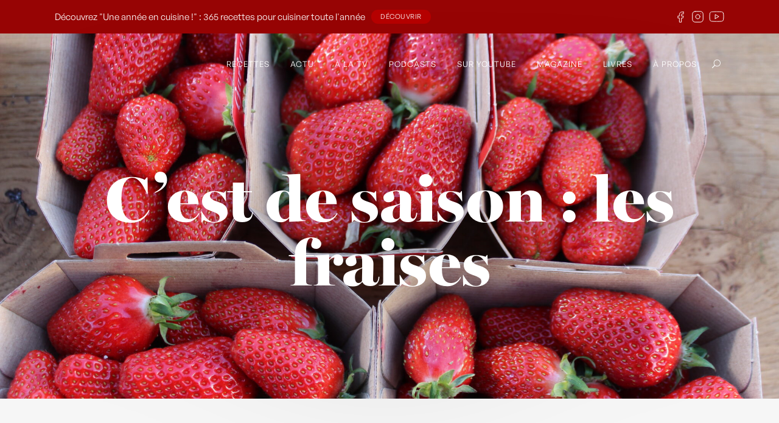

--- FILE ---
content_type: text/html; charset=UTF-8
request_url: https://www.laurentmariotte.com/c-est-de-saison-les-fraises/
body_size: 21109
content:


<!DOCTYPE html>
<html lang="fr-FR">
<head>
<link rel="stylesheet" href="https://use.typekit.net/isp3rml.css">
	<!-- Start Cookies -->
	<script id="Cookiebot" src="https://consent.cookiebot.com/uc.js?cbid=6413affb-cf74-479a-a512-83e7d276be6d&data-framework=TCFv2.2"
	 data-cbid="6413affb-cf74-479a-a512-83e7d276be6d"
	 data-framework="TCFv2.2"
	 data-blockingmode="auto"
	 type="text/javascript"></script>
	<!-- END Cookies -->
	<meta charset="UTF-8" />
	
	<title>C&#039;est de saison : les fraises - Laurent Mariotte</title>

				<meta name="viewport" content="width=device-width,initial-scale=1,user-scalable=no">
		
	<link rel="profile" href="https://gmpg.org/xfn/11" />
	<link rel="pingback" href="https://www.laurentmariotte.com/xmlrpc.php" />
	<link rel="shortcut icon" type="image/x-icon" href="https://www.laurentmariotte.com/wp-content/uploads/2016/07/lm.jpg">
	<link rel="apple-touch-icon" href="https://www.laurentmariotte.com/wp-content/uploads/2016/07/lm.jpg" />
	<link href='//fonts.googleapis.com/css?family=Raleway:100,200,300,400,500,600,700,800,900,300italic,400italic|Montserrat:100,200,300,400,500,600,700,800,900,300italic,400italic|Hind:100,200,300,400,500,600,700,800,900,300italic,400italic&subset=latin,latin-ext' rel='stylesheet' type='text/css'>
<meta name='robots' content='index, follow, max-image-preview:large, max-snippet:-1, max-video-preview:-1' />
	<style>img:is([sizes="auto" i], [sizes^="auto," i]) { contain-intrinsic-size: 3000px 1500px }</style>
	
	<!-- This site is optimized with the Yoast SEO plugin v26.6 - https://yoast.com/wordpress/plugins/seo/ -->
	<link rel="canonical" href="https://www.laurentmariotte.com/c-est-de-saison-les-fraises/" />
	<meta property="og:locale" content="fr_FR" />
	<meta property="og:type" content="article" />
	<meta property="og:title" content="C&#039;est de saison : les fraises - Laurent Mariotte" />
	<meta property="og:description" content="Gariguette, Ciflorette, Charlotte, Anabelle &#8230; Ce ne sont pas les variétés qui manquent ! Mon conseil pour les choisir, sentez-les ! Elles doivent avoir un parfum de fraise bien prononcé. Les meilleures, pour moi, sont celles que l&rsquo;on cueille soi-même, en fin d&rsquo;après-midi, lorsqu&rsquo;elles sont..." />
	<meta property="og:url" content="https://www.laurentmariotte.com/c-est-de-saison-les-fraises/" />
	<meta property="og:site_name" content="Laurent Mariotte" />
	<meta property="article:modified_time" content="2017-08-14T23:09:30+00:00" />
	<meta name="twitter:card" content="summary_large_image" />
	<script type="application/ld+json" class="yoast-schema-graph">{"@context":"https://schema.org","@graph":[{"@type":"WebPage","@id":"https://www.laurentmariotte.com/c-est-de-saison-les-fraises/","url":"https://www.laurentmariotte.com/c-est-de-saison-les-fraises/","name":"C'est de saison : les fraises - Laurent Mariotte","isPartOf":{"@id":"https://www.laurentmariotte.com/#website"},"datePublished":"2017-04-18T08:32:53+00:00","dateModified":"2017-08-14T23:09:30+00:00","breadcrumb":{"@id":"https://www.laurentmariotte.com/c-est-de-saison-les-fraises/#breadcrumb"},"inLanguage":"fr-FR","potentialAction":[{"@type":"ReadAction","target":["https://www.laurentmariotte.com/c-est-de-saison-les-fraises/"]}]},{"@type":"BreadcrumbList","@id":"https://www.laurentmariotte.com/c-est-de-saison-les-fraises/#breadcrumb","itemListElement":[{"@type":"ListItem","position":1,"name":"Accueil","item":"https://www.laurentmariotte.com/"},{"@type":"ListItem","position":2,"name":"C&rsquo;est de saison : les fraises"}]},{"@type":"WebSite","@id":"https://www.laurentmariotte.com/#website","url":"https://www.laurentmariotte.com/","name":"Laurent Mariotte","description":"Site officiel","potentialAction":[{"@type":"SearchAction","target":{"@type":"EntryPoint","urlTemplate":"https://www.laurentmariotte.com/?s={search_term_string}"},"query-input":{"@type":"PropertyValueSpecification","valueRequired":true,"valueName":"search_term_string"}}],"inLanguage":"fr-FR"}]}</script>
	<!-- / Yoast SEO plugin. -->


<link rel="alternate" type="application/rss+xml" title="Laurent Mariotte &raquo; Flux" href="https://www.laurentmariotte.com/feed/" />
<link rel="alternate" type="application/rss+xml" title="Laurent Mariotte &raquo; Flux des commentaires" href="https://www.laurentmariotte.com/comments/feed/" />
<link rel="alternate" type="application/rss+xml" title="Laurent Mariotte &raquo; C&rsquo;est de saison : les fraises Flux des commentaires" href="https://www.laurentmariotte.com/c-est-de-saison-les-fraises/feed/" />
		<!-- This site uses the Google Analytics by MonsterInsights plugin v9.11.0 - Using Analytics tracking - https://www.monsterinsights.com/ -->
							<script src="//www.googletagmanager.com/gtag/js?id=G-Y16VJ31LVR"  data-cfasync="false" data-wpfc-render="false" type="text/javascript" async></script>
			<script data-cfasync="false" data-wpfc-render="false" type="text/javascript">
				var mi_version = '9.11.0';
				var mi_track_user = true;
				var mi_no_track_reason = '';
								var MonsterInsightsDefaultLocations = {"page_location":"https:\/\/www.laurentmariotte.com\/c-est-de-saison-les-fraises\/"};
								if ( typeof MonsterInsightsPrivacyGuardFilter === 'function' ) {
					var MonsterInsightsLocations = (typeof MonsterInsightsExcludeQuery === 'object') ? MonsterInsightsPrivacyGuardFilter( MonsterInsightsExcludeQuery ) : MonsterInsightsPrivacyGuardFilter( MonsterInsightsDefaultLocations );
				} else {
					var MonsterInsightsLocations = (typeof MonsterInsightsExcludeQuery === 'object') ? MonsterInsightsExcludeQuery : MonsterInsightsDefaultLocations;
				}

								var disableStrs = [
										'ga-disable-G-Y16VJ31LVR',
									];

				/* Function to detect opted out users */
				function __gtagTrackerIsOptedOut() {
					for (var index = 0; index < disableStrs.length; index++) {
						if (document.cookie.indexOf(disableStrs[index] + '=true') > -1) {
							return true;
						}
					}

					return false;
				}

				/* Disable tracking if the opt-out cookie exists. */
				if (__gtagTrackerIsOptedOut()) {
					for (var index = 0; index < disableStrs.length; index++) {
						window[disableStrs[index]] = true;
					}
				}

				/* Opt-out function */
				function __gtagTrackerOptout() {
					for (var index = 0; index < disableStrs.length; index++) {
						document.cookie = disableStrs[index] + '=true; expires=Thu, 31 Dec 2099 23:59:59 UTC; path=/';
						window[disableStrs[index]] = true;
					}
				}

				if ('undefined' === typeof gaOptout) {
					function gaOptout() {
						__gtagTrackerOptout();
					}
				}
								window.dataLayer = window.dataLayer || [];

				window.MonsterInsightsDualTracker = {
					helpers: {},
					trackers: {},
				};
				if (mi_track_user) {
					function __gtagDataLayer() {
						dataLayer.push(arguments);
					}

					function __gtagTracker(type, name, parameters) {
						if (!parameters) {
							parameters = {};
						}

						if (parameters.send_to) {
							__gtagDataLayer.apply(null, arguments);
							return;
						}

						if (type === 'event') {
														parameters.send_to = monsterinsights_frontend.v4_id;
							var hookName = name;
							if (typeof parameters['event_category'] !== 'undefined') {
								hookName = parameters['event_category'] + ':' + name;
							}

							if (typeof MonsterInsightsDualTracker.trackers[hookName] !== 'undefined') {
								MonsterInsightsDualTracker.trackers[hookName](parameters);
							} else {
								__gtagDataLayer('event', name, parameters);
							}
							
						} else {
							__gtagDataLayer.apply(null, arguments);
						}
					}

					__gtagTracker('js', new Date());
					__gtagTracker('set', {
						'developer_id.dZGIzZG': true,
											});
					if ( MonsterInsightsLocations.page_location ) {
						__gtagTracker('set', MonsterInsightsLocations);
					}
										__gtagTracker('config', 'G-Y16VJ31LVR', {"forceSSL":"true","link_attribution":"true"} );
										window.gtag = __gtagTracker;										(function () {
						/* https://developers.google.com/analytics/devguides/collection/analyticsjs/ */
						/* ga and __gaTracker compatibility shim. */
						var noopfn = function () {
							return null;
						};
						var newtracker = function () {
							return new Tracker();
						};
						var Tracker = function () {
							return null;
						};
						var p = Tracker.prototype;
						p.get = noopfn;
						p.set = noopfn;
						p.send = function () {
							var args = Array.prototype.slice.call(arguments);
							args.unshift('send');
							__gaTracker.apply(null, args);
						};
						var __gaTracker = function () {
							var len = arguments.length;
							if (len === 0) {
								return;
							}
							var f = arguments[len - 1];
							if (typeof f !== 'object' || f === null || typeof f.hitCallback !== 'function') {
								if ('send' === arguments[0]) {
									var hitConverted, hitObject = false, action;
									if ('event' === arguments[1]) {
										if ('undefined' !== typeof arguments[3]) {
											hitObject = {
												'eventAction': arguments[3],
												'eventCategory': arguments[2],
												'eventLabel': arguments[4],
												'value': arguments[5] ? arguments[5] : 1,
											}
										}
									}
									if ('pageview' === arguments[1]) {
										if ('undefined' !== typeof arguments[2]) {
											hitObject = {
												'eventAction': 'page_view',
												'page_path': arguments[2],
											}
										}
									}
									if (typeof arguments[2] === 'object') {
										hitObject = arguments[2];
									}
									if (typeof arguments[5] === 'object') {
										Object.assign(hitObject, arguments[5]);
									}
									if ('undefined' !== typeof arguments[1].hitType) {
										hitObject = arguments[1];
										if ('pageview' === hitObject.hitType) {
											hitObject.eventAction = 'page_view';
										}
									}
									if (hitObject) {
										action = 'timing' === arguments[1].hitType ? 'timing_complete' : hitObject.eventAction;
										hitConverted = mapArgs(hitObject);
										__gtagTracker('event', action, hitConverted);
									}
								}
								return;
							}

							function mapArgs(args) {
								var arg, hit = {};
								var gaMap = {
									'eventCategory': 'event_category',
									'eventAction': 'event_action',
									'eventLabel': 'event_label',
									'eventValue': 'event_value',
									'nonInteraction': 'non_interaction',
									'timingCategory': 'event_category',
									'timingVar': 'name',
									'timingValue': 'value',
									'timingLabel': 'event_label',
									'page': 'page_path',
									'location': 'page_location',
									'title': 'page_title',
									'referrer' : 'page_referrer',
								};
								for (arg in args) {
																		if (!(!args.hasOwnProperty(arg) || !gaMap.hasOwnProperty(arg))) {
										hit[gaMap[arg]] = args[arg];
									} else {
										hit[arg] = args[arg];
									}
								}
								return hit;
							}

							try {
								f.hitCallback();
							} catch (ex) {
							}
						};
						__gaTracker.create = newtracker;
						__gaTracker.getByName = newtracker;
						__gaTracker.getAll = function () {
							return [];
						};
						__gaTracker.remove = noopfn;
						__gaTracker.loaded = true;
						window['__gaTracker'] = __gaTracker;
					})();
									} else {
										console.log("");
					(function () {
						function __gtagTracker() {
							return null;
						}

						window['__gtagTracker'] = __gtagTracker;
						window['gtag'] = __gtagTracker;
					})();
									}
			</script>
							<!-- / Google Analytics by MonsterInsights -->
		<script type="text/javascript">
/* <![CDATA[ */
window._wpemojiSettings = {"baseUrl":"https:\/\/s.w.org\/images\/core\/emoji\/16.0.1\/72x72\/","ext":".png","svgUrl":"https:\/\/s.w.org\/images\/core\/emoji\/16.0.1\/svg\/","svgExt":".svg","source":{"concatemoji":"https:\/\/www.laurentmariotte.com\/wp-includes\/js\/wp-emoji-release.min.js?ver=52784a83b288694d3664ac93f6145636"}};
/*! This file is auto-generated */
!function(s,n){var o,i,e;function c(e){try{var t={supportTests:e,timestamp:(new Date).valueOf()};sessionStorage.setItem(o,JSON.stringify(t))}catch(e){}}function p(e,t,n){e.clearRect(0,0,e.canvas.width,e.canvas.height),e.fillText(t,0,0);var t=new Uint32Array(e.getImageData(0,0,e.canvas.width,e.canvas.height).data),a=(e.clearRect(0,0,e.canvas.width,e.canvas.height),e.fillText(n,0,0),new Uint32Array(e.getImageData(0,0,e.canvas.width,e.canvas.height).data));return t.every(function(e,t){return e===a[t]})}function u(e,t){e.clearRect(0,0,e.canvas.width,e.canvas.height),e.fillText(t,0,0);for(var n=e.getImageData(16,16,1,1),a=0;a<n.data.length;a++)if(0!==n.data[a])return!1;return!0}function f(e,t,n,a){switch(t){case"flag":return n(e,"\ud83c\udff3\ufe0f\u200d\u26a7\ufe0f","\ud83c\udff3\ufe0f\u200b\u26a7\ufe0f")?!1:!n(e,"\ud83c\udde8\ud83c\uddf6","\ud83c\udde8\u200b\ud83c\uddf6")&&!n(e,"\ud83c\udff4\udb40\udc67\udb40\udc62\udb40\udc65\udb40\udc6e\udb40\udc67\udb40\udc7f","\ud83c\udff4\u200b\udb40\udc67\u200b\udb40\udc62\u200b\udb40\udc65\u200b\udb40\udc6e\u200b\udb40\udc67\u200b\udb40\udc7f");case"emoji":return!a(e,"\ud83e\udedf")}return!1}function g(e,t,n,a){var r="undefined"!=typeof WorkerGlobalScope&&self instanceof WorkerGlobalScope?new OffscreenCanvas(300,150):s.createElement("canvas"),o=r.getContext("2d",{willReadFrequently:!0}),i=(o.textBaseline="top",o.font="600 32px Arial",{});return e.forEach(function(e){i[e]=t(o,e,n,a)}),i}function t(e){var t=s.createElement("script");t.src=e,t.defer=!0,s.head.appendChild(t)}"undefined"!=typeof Promise&&(o="wpEmojiSettingsSupports",i=["flag","emoji"],n.supports={everything:!0,everythingExceptFlag:!0},e=new Promise(function(e){s.addEventListener("DOMContentLoaded",e,{once:!0})}),new Promise(function(t){var n=function(){try{var e=JSON.parse(sessionStorage.getItem(o));if("object"==typeof e&&"number"==typeof e.timestamp&&(new Date).valueOf()<e.timestamp+604800&&"object"==typeof e.supportTests)return e.supportTests}catch(e){}return null}();if(!n){if("undefined"!=typeof Worker&&"undefined"!=typeof OffscreenCanvas&&"undefined"!=typeof URL&&URL.createObjectURL&&"undefined"!=typeof Blob)try{var e="postMessage("+g.toString()+"("+[JSON.stringify(i),f.toString(),p.toString(),u.toString()].join(",")+"));",a=new Blob([e],{type:"text/javascript"}),r=new Worker(URL.createObjectURL(a),{name:"wpTestEmojiSupports"});return void(r.onmessage=function(e){c(n=e.data),r.terminate(),t(n)})}catch(e){}c(n=g(i,f,p,u))}t(n)}).then(function(e){for(var t in e)n.supports[t]=e[t],n.supports.everything=n.supports.everything&&n.supports[t],"flag"!==t&&(n.supports.everythingExceptFlag=n.supports.everythingExceptFlag&&n.supports[t]);n.supports.everythingExceptFlag=n.supports.everythingExceptFlag&&!n.supports.flag,n.DOMReady=!1,n.readyCallback=function(){n.DOMReady=!0}}).then(function(){return e}).then(function(){var e;n.supports.everything||(n.readyCallback(),(e=n.source||{}).concatemoji?t(e.concatemoji):e.wpemoji&&e.twemoji&&(t(e.twemoji),t(e.wpemoji)))}))}((window,document),window._wpemojiSettings);
/* ]]> */
</script>
<style id='wp-emoji-styles-inline-css' type='text/css'>

	img.wp-smiley, img.emoji {
		display: inline !important;
		border: none !important;
		box-shadow: none !important;
		height: 1em !important;
		width: 1em !important;
		margin: 0 0.07em !important;
		vertical-align: -0.1em !important;
		background: none !important;
		padding: 0 !important;
	}
</style>
<link rel='stylesheet' id='wp-block-library-css' href='https://www.laurentmariotte.com/wp-includes/css/dist/block-library/style.min.css?ver=52784a83b288694d3664ac93f6145636' type='text/css' media='all' />
<style id='classic-theme-styles-inline-css' type='text/css'>
/*! This file is auto-generated */
.wp-block-button__link{color:#fff;background-color:#32373c;border-radius:9999px;box-shadow:none;text-decoration:none;padding:calc(.667em + 2px) calc(1.333em + 2px);font-size:1.125em}.wp-block-file__button{background:#32373c;color:#fff;text-decoration:none}
</style>
<style id='safe-svg-svg-icon-style-inline-css' type='text/css'>
.safe-svg-cover{text-align:center}.safe-svg-cover .safe-svg-inside{display:inline-block;max-width:100%}.safe-svg-cover svg{fill:currentColor;height:100%;max-height:100%;max-width:100%;width:100%}

</style>
<link rel='stylesheet' id='wp-components-css' href='https://www.laurentmariotte.com/wp-includes/css/dist/components/style.min.css?ver=52784a83b288694d3664ac93f6145636' type='text/css' media='all' />
<link rel='stylesheet' id='wp-preferences-css' href='https://www.laurentmariotte.com/wp-includes/css/dist/preferences/style.min.css?ver=52784a83b288694d3664ac93f6145636' type='text/css' media='all' />
<link rel='stylesheet' id='wp-block-editor-css' href='https://www.laurentmariotte.com/wp-includes/css/dist/block-editor/style.min.css?ver=52784a83b288694d3664ac93f6145636' type='text/css' media='all' />
<link rel='stylesheet' id='popup-maker-block-library-style-css' href='https://www.laurentmariotte.com/wp-content/plugins/popup-maker/dist/packages/block-library-style.css?ver=dbea705cfafe089d65f1' type='text/css' media='all' />
<style id='global-styles-inline-css' type='text/css'>
:root{--wp--preset--aspect-ratio--square: 1;--wp--preset--aspect-ratio--4-3: 4/3;--wp--preset--aspect-ratio--3-4: 3/4;--wp--preset--aspect-ratio--3-2: 3/2;--wp--preset--aspect-ratio--2-3: 2/3;--wp--preset--aspect-ratio--16-9: 16/9;--wp--preset--aspect-ratio--9-16: 9/16;--wp--preset--color--black: #000000;--wp--preset--color--cyan-bluish-gray: #abb8c3;--wp--preset--color--white: #ffffff;--wp--preset--color--pale-pink: #f78da7;--wp--preset--color--vivid-red: #cf2e2e;--wp--preset--color--luminous-vivid-orange: #ff6900;--wp--preset--color--luminous-vivid-amber: #fcb900;--wp--preset--color--light-green-cyan: #7bdcb5;--wp--preset--color--vivid-green-cyan: #00d084;--wp--preset--color--pale-cyan-blue: #8ed1fc;--wp--preset--color--vivid-cyan-blue: #0693e3;--wp--preset--color--vivid-purple: #9b51e0;--wp--preset--gradient--vivid-cyan-blue-to-vivid-purple: linear-gradient(135deg,rgba(6,147,227,1) 0%,rgb(155,81,224) 100%);--wp--preset--gradient--light-green-cyan-to-vivid-green-cyan: linear-gradient(135deg,rgb(122,220,180) 0%,rgb(0,208,130) 100%);--wp--preset--gradient--luminous-vivid-amber-to-luminous-vivid-orange: linear-gradient(135deg,rgba(252,185,0,1) 0%,rgba(255,105,0,1) 100%);--wp--preset--gradient--luminous-vivid-orange-to-vivid-red: linear-gradient(135deg,rgba(255,105,0,1) 0%,rgb(207,46,46) 100%);--wp--preset--gradient--very-light-gray-to-cyan-bluish-gray: linear-gradient(135deg,rgb(238,238,238) 0%,rgb(169,184,195) 100%);--wp--preset--gradient--cool-to-warm-spectrum: linear-gradient(135deg,rgb(74,234,220) 0%,rgb(151,120,209) 20%,rgb(207,42,186) 40%,rgb(238,44,130) 60%,rgb(251,105,98) 80%,rgb(254,248,76) 100%);--wp--preset--gradient--blush-light-purple: linear-gradient(135deg,rgb(255,206,236) 0%,rgb(152,150,240) 100%);--wp--preset--gradient--blush-bordeaux: linear-gradient(135deg,rgb(254,205,165) 0%,rgb(254,45,45) 50%,rgb(107,0,62) 100%);--wp--preset--gradient--luminous-dusk: linear-gradient(135deg,rgb(255,203,112) 0%,rgb(199,81,192) 50%,rgb(65,88,208) 100%);--wp--preset--gradient--pale-ocean: linear-gradient(135deg,rgb(255,245,203) 0%,rgb(182,227,212) 50%,rgb(51,167,181) 100%);--wp--preset--gradient--electric-grass: linear-gradient(135deg,rgb(202,248,128) 0%,rgb(113,206,126) 100%);--wp--preset--gradient--midnight: linear-gradient(135deg,rgb(2,3,129) 0%,rgb(40,116,252) 100%);--wp--preset--font-size--small: 13px;--wp--preset--font-size--medium: 20px;--wp--preset--font-size--large: 36px;--wp--preset--font-size--x-large: 42px;--wp--preset--spacing--20: 0.44rem;--wp--preset--spacing--30: 0.67rem;--wp--preset--spacing--40: 1rem;--wp--preset--spacing--50: 1.5rem;--wp--preset--spacing--60: 2.25rem;--wp--preset--spacing--70: 3.38rem;--wp--preset--spacing--80: 5.06rem;--wp--preset--shadow--natural: 6px 6px 9px rgba(0, 0, 0, 0.2);--wp--preset--shadow--deep: 12px 12px 50px rgba(0, 0, 0, 0.4);--wp--preset--shadow--sharp: 6px 6px 0px rgba(0, 0, 0, 0.2);--wp--preset--shadow--outlined: 6px 6px 0px -3px rgba(255, 255, 255, 1), 6px 6px rgba(0, 0, 0, 1);--wp--preset--shadow--crisp: 6px 6px 0px rgba(0, 0, 0, 1);}:where(.is-layout-flex){gap: 0.5em;}:where(.is-layout-grid){gap: 0.5em;}body .is-layout-flex{display: flex;}.is-layout-flex{flex-wrap: wrap;align-items: center;}.is-layout-flex > :is(*, div){margin: 0;}body .is-layout-grid{display: grid;}.is-layout-grid > :is(*, div){margin: 0;}:where(.wp-block-columns.is-layout-flex){gap: 2em;}:where(.wp-block-columns.is-layout-grid){gap: 2em;}:where(.wp-block-post-template.is-layout-flex){gap: 1.25em;}:where(.wp-block-post-template.is-layout-grid){gap: 1.25em;}.has-black-color{color: var(--wp--preset--color--black) !important;}.has-cyan-bluish-gray-color{color: var(--wp--preset--color--cyan-bluish-gray) !important;}.has-white-color{color: var(--wp--preset--color--white) !important;}.has-pale-pink-color{color: var(--wp--preset--color--pale-pink) !important;}.has-vivid-red-color{color: var(--wp--preset--color--vivid-red) !important;}.has-luminous-vivid-orange-color{color: var(--wp--preset--color--luminous-vivid-orange) !important;}.has-luminous-vivid-amber-color{color: var(--wp--preset--color--luminous-vivid-amber) !important;}.has-light-green-cyan-color{color: var(--wp--preset--color--light-green-cyan) !important;}.has-vivid-green-cyan-color{color: var(--wp--preset--color--vivid-green-cyan) !important;}.has-pale-cyan-blue-color{color: var(--wp--preset--color--pale-cyan-blue) !important;}.has-vivid-cyan-blue-color{color: var(--wp--preset--color--vivid-cyan-blue) !important;}.has-vivid-purple-color{color: var(--wp--preset--color--vivid-purple) !important;}.has-black-background-color{background-color: var(--wp--preset--color--black) !important;}.has-cyan-bluish-gray-background-color{background-color: var(--wp--preset--color--cyan-bluish-gray) !important;}.has-white-background-color{background-color: var(--wp--preset--color--white) !important;}.has-pale-pink-background-color{background-color: var(--wp--preset--color--pale-pink) !important;}.has-vivid-red-background-color{background-color: var(--wp--preset--color--vivid-red) !important;}.has-luminous-vivid-orange-background-color{background-color: var(--wp--preset--color--luminous-vivid-orange) !important;}.has-luminous-vivid-amber-background-color{background-color: var(--wp--preset--color--luminous-vivid-amber) !important;}.has-light-green-cyan-background-color{background-color: var(--wp--preset--color--light-green-cyan) !important;}.has-vivid-green-cyan-background-color{background-color: var(--wp--preset--color--vivid-green-cyan) !important;}.has-pale-cyan-blue-background-color{background-color: var(--wp--preset--color--pale-cyan-blue) !important;}.has-vivid-cyan-blue-background-color{background-color: var(--wp--preset--color--vivid-cyan-blue) !important;}.has-vivid-purple-background-color{background-color: var(--wp--preset--color--vivid-purple) !important;}.has-black-border-color{border-color: var(--wp--preset--color--black) !important;}.has-cyan-bluish-gray-border-color{border-color: var(--wp--preset--color--cyan-bluish-gray) !important;}.has-white-border-color{border-color: var(--wp--preset--color--white) !important;}.has-pale-pink-border-color{border-color: var(--wp--preset--color--pale-pink) !important;}.has-vivid-red-border-color{border-color: var(--wp--preset--color--vivid-red) !important;}.has-luminous-vivid-orange-border-color{border-color: var(--wp--preset--color--luminous-vivid-orange) !important;}.has-luminous-vivid-amber-border-color{border-color: var(--wp--preset--color--luminous-vivid-amber) !important;}.has-light-green-cyan-border-color{border-color: var(--wp--preset--color--light-green-cyan) !important;}.has-vivid-green-cyan-border-color{border-color: var(--wp--preset--color--vivid-green-cyan) !important;}.has-pale-cyan-blue-border-color{border-color: var(--wp--preset--color--pale-cyan-blue) !important;}.has-vivid-cyan-blue-border-color{border-color: var(--wp--preset--color--vivid-cyan-blue) !important;}.has-vivid-purple-border-color{border-color: var(--wp--preset--color--vivid-purple) !important;}.has-vivid-cyan-blue-to-vivid-purple-gradient-background{background: var(--wp--preset--gradient--vivid-cyan-blue-to-vivid-purple) !important;}.has-light-green-cyan-to-vivid-green-cyan-gradient-background{background: var(--wp--preset--gradient--light-green-cyan-to-vivid-green-cyan) !important;}.has-luminous-vivid-amber-to-luminous-vivid-orange-gradient-background{background: var(--wp--preset--gradient--luminous-vivid-amber-to-luminous-vivid-orange) !important;}.has-luminous-vivid-orange-to-vivid-red-gradient-background{background: var(--wp--preset--gradient--luminous-vivid-orange-to-vivid-red) !important;}.has-very-light-gray-to-cyan-bluish-gray-gradient-background{background: var(--wp--preset--gradient--very-light-gray-to-cyan-bluish-gray) !important;}.has-cool-to-warm-spectrum-gradient-background{background: var(--wp--preset--gradient--cool-to-warm-spectrum) !important;}.has-blush-light-purple-gradient-background{background: var(--wp--preset--gradient--blush-light-purple) !important;}.has-blush-bordeaux-gradient-background{background: var(--wp--preset--gradient--blush-bordeaux) !important;}.has-luminous-dusk-gradient-background{background: var(--wp--preset--gradient--luminous-dusk) !important;}.has-pale-ocean-gradient-background{background: var(--wp--preset--gradient--pale-ocean) !important;}.has-electric-grass-gradient-background{background: var(--wp--preset--gradient--electric-grass) !important;}.has-midnight-gradient-background{background: var(--wp--preset--gradient--midnight) !important;}.has-small-font-size{font-size: var(--wp--preset--font-size--small) !important;}.has-medium-font-size{font-size: var(--wp--preset--font-size--medium) !important;}.has-large-font-size{font-size: var(--wp--preset--font-size--large) !important;}.has-x-large-font-size{font-size: var(--wp--preset--font-size--x-large) !important;}
:where(.wp-block-post-template.is-layout-flex){gap: 1.25em;}:where(.wp-block-post-template.is-layout-grid){gap: 1.25em;}
:where(.wp-block-columns.is-layout-flex){gap: 2em;}:where(.wp-block-columns.is-layout-grid){gap: 2em;}
:root :where(.wp-block-pullquote){font-size: 1.5em;line-height: 1.6;}
</style>
<link rel='stylesheet' id='contact-form-7-css' href='https://www.laurentmariotte.com/wp-content/plugins/contact-form-7/includes/css/styles.css?ver=6.1.4' type='text/css' media='all' />
<link rel='stylesheet' id='default_style-css' href='https://www.laurentmariotte.com/wp-content/themes/bridge/style.css?ver=52784a83b288694d3664ac93f6145636' type='text/css' media='all' />
<link rel='stylesheet' id='qode_font_awesome-css' href='https://www.laurentmariotte.com/wp-content/themes/bridge/css/font-awesome/css/font-awesome.min.css?ver=52784a83b288694d3664ac93f6145636' type='text/css' media='all' />
<link rel='stylesheet' id='qode_font_elegant-css' href='https://www.laurentmariotte.com/wp-content/themes/bridge/css/elegant-icons/style.min.css?ver=52784a83b288694d3664ac93f6145636' type='text/css' media='all' />
<link rel='stylesheet' id='qode_linea_icons-css' href='https://www.laurentmariotte.com/wp-content/themes/bridge/css/linea-icons/style.css?ver=52784a83b288694d3664ac93f6145636' type='text/css' media='all' />
<link rel='stylesheet' id='stylesheet-css' href='https://www.laurentmariotte.com/wp-content/themes/bridge/css/stylesheet.min.css?ver=52784a83b288694d3664ac93f6145636' type='text/css' media='all' />
<link rel='stylesheet' id='qode_print-css' href='https://www.laurentmariotte.com/wp-content/themes/bridge/css/print.css?ver=52784a83b288694d3664ac93f6145636' type='text/css' media='all' />
<link rel='stylesheet' id='mac_stylesheet-css' href='https://www.laurentmariotte.com/wp-content/themes/bridge/css/mac_stylesheet.css?ver=52784a83b288694d3664ac93f6145636' type='text/css' media='all' />
<link rel='stylesheet' id='webkit-css' href='https://www.laurentmariotte.com/wp-content/themes/bridge/css/webkit_stylesheet.css?ver=52784a83b288694d3664ac93f6145636' type='text/css' media='all' />
<link rel='stylesheet' id='style_dynamic-css' href='https://www.laurentmariotte.com/wp-content/themes/bridge/css/style_dynamic.css?ver=1747314352' type='text/css' media='all' />
<link rel='stylesheet' id='responsive-css' href='https://www.laurentmariotte.com/wp-content/themes/bridge/css/responsive.min.css?ver=52784a83b288694d3664ac93f6145636' type='text/css' media='all' />
<link rel='stylesheet' id='style_dynamic_responsive-css' href='https://www.laurentmariotte.com/wp-content/themes/bridge/css/style_dynamic_responsive.css?ver=1747314352' type='text/css' media='all' />
<link rel='stylesheet' id='js_composer_front-css' href='https://www.laurentmariotte.com/wp-content/plugins/js_composer/assets/css/js_composer.min.css?ver=8.4.1' type='text/css' media='all' />
<link rel='stylesheet' id='custom_css-css' href='https://www.laurentmariotte.com/wp-content/themes/bridge/css/custom_css.css?ver=1747314352' type='text/css' media='all' />
<link rel='stylesheet' id='popup-maker-site-css' href='//www.laurentmariotte.com/wp-content/uploads/pum/pum-site-styles.css?generated=1759497188&#038;ver=1.21.5' type='text/css' media='all' />
<link rel='stylesheet' id='childstyle-css' href='https://www.laurentmariotte.com/wp-content/themes/bridge-child/style.css?ver=52784a83b288694d3664ac93f6145636' type='text/css' media='all' />
<script type="text/javascript" src="https://www.laurentmariotte.com/wp-content/plugins/google-analytics-for-wordpress/assets/js/frontend-gtag.min.js?ver=9.11.0" id="monsterinsights-frontend-script-js" async="async" data-wp-strategy="async"></script>
<script data-cfasync="false" data-wpfc-render="false" type="text/javascript" id='monsterinsights-frontend-script-js-extra'>/* <![CDATA[ */
var monsterinsights_frontend = {"js_events_tracking":"true","download_extensions":"doc,pdf,ppt,zip,xls,docx,pptx,xlsx","inbound_paths":"[{\"path\":\"\\\/go\\\/\",\"label\":\"affiliate\"},{\"path\":\"\\\/recommend\\\/\",\"label\":\"affiliate\"}]","home_url":"https:\/\/www.laurentmariotte.com","hash_tracking":"false","v4_id":"G-Y16VJ31LVR"};/* ]]> */
</script>
<script type="text/javascript" src="https://www.laurentmariotte.com/wp-includes/js/jquery/jquery.min.js?ver=3.7.1" id="jquery-core-js"></script>
<script type="text/javascript" src="https://www.laurentmariotte.com/wp-includes/js/jquery/jquery-migrate.min.js?ver=3.4.1" id="jquery-migrate-js"></script>
<script type="text/javascript" src="//www.laurentmariotte.com/wp-content/plugins/revslider/sr6/assets/js/rbtools.min.js?ver=6.7.29" async id="tp-tools-js"></script>
<script type="text/javascript" src="//www.laurentmariotte.com/wp-content/plugins/revslider/sr6/assets/js/rs6.min.js?ver=6.7.32" async id="revmin-js"></script>
<script type="text/javascript" src="https://www.laurentmariotte.com/wp-content/plugins/sendy-widget/js/script.js?ver=52784a83b288694d3664ac93f6145636" id="sendy-widget-js"></script>
<script></script><link rel="https://api.w.org/" href="https://www.laurentmariotte.com/wp-json/" /><link rel="alternate" title="JSON" type="application/json" href="https://www.laurentmariotte.com/wp-json/wp/v2/pages/18724" /><link rel="EditURI" type="application/rsd+xml" title="RSD" href="https://www.laurentmariotte.com/xmlrpc.php?rsd" />

<link rel='shortlink' href='https://www.laurentmariotte.com/?p=18724' />
<link rel="alternate" title="oEmbed (JSON)" type="application/json+oembed" href="https://www.laurentmariotte.com/wp-json/oembed/1.0/embed?url=https%3A%2F%2Fwww.laurentmariotte.com%2Fc-est-de-saison-les-fraises%2F" />
<link rel="alternate" title="oEmbed (XML)" type="text/xml+oembed" href="https://www.laurentmariotte.com/wp-json/oembed/1.0/embed?url=https%3A%2F%2Fwww.laurentmariotte.com%2Fc-est-de-saison-les-fraises%2F&#038;format=xml" />
<style>
    .sidebar-latest-posts {
        display: flex;
        flex-direction: column;
        gap: 20px;
    }
    .sidebar-post {
        position: relative;
        overflow: hidden;
        border-radius: 8px;
    }
    .sidebar-post-image {
        position: relative;
        width: 100%;
        aspect-ratio: var(--sidebar-aspect-ratio, 1/1);
        overflow: hidden;
    }
    .sidebar-post-image img {
        width: 100%;
        height: 100%;
        object-fit: cover;
        display: block;
        transition: transform 0.3s ease;
    }
    .sidebar-post:hover .sidebar-post-image img {
        transform: scale(1.05);
    }
    .sidebar-post-gradient {
        position: absolute;
        bottom: 0;
        left: 0;
        width: 100%;
        height: 50%;
        background: linear-gradient(to top, rgba(0, 0, 0, 0.6), transparent);
    }
    .sidebar-post-title {
        position: absolute;
        bottom: 10px;
        left: 10px;
        color: white;
        font-weight: bold;
        padding: 8px 12px;
        z-index: 2;
    }
    </style><meta name="generator" content="Powered by WPBakery Page Builder - drag and drop page builder for WordPress."/>
<meta name="generator" content="Powered by Slider Revolution 6.7.32 - responsive, Mobile-Friendly Slider Plugin for WordPress with comfortable drag and drop interface." />
<script>function setREVStartSize(e){
			//window.requestAnimationFrame(function() {
				window.RSIW = window.RSIW===undefined ? window.innerWidth : window.RSIW;
				window.RSIH = window.RSIH===undefined ? window.innerHeight : window.RSIH;
				try {
					var pw = document.getElementById(e.c).parentNode.offsetWidth,
						newh;
					pw = pw===0 || isNaN(pw) || (e.l=="fullwidth" || e.layout=="fullwidth") ? window.RSIW : pw;
					e.tabw = e.tabw===undefined ? 0 : parseInt(e.tabw);
					e.thumbw = e.thumbw===undefined ? 0 : parseInt(e.thumbw);
					e.tabh = e.tabh===undefined ? 0 : parseInt(e.tabh);
					e.thumbh = e.thumbh===undefined ? 0 : parseInt(e.thumbh);
					e.tabhide = e.tabhide===undefined ? 0 : parseInt(e.tabhide);
					e.thumbhide = e.thumbhide===undefined ? 0 : parseInt(e.thumbhide);
					e.mh = e.mh===undefined || e.mh=="" || e.mh==="auto" ? 0 : parseInt(e.mh,0);
					if(e.layout==="fullscreen" || e.l==="fullscreen")
						newh = Math.max(e.mh,window.RSIH);
					else{
						e.gw = Array.isArray(e.gw) ? e.gw : [e.gw];
						for (var i in e.rl) if (e.gw[i]===undefined || e.gw[i]===0) e.gw[i] = e.gw[i-1];
						e.gh = e.el===undefined || e.el==="" || (Array.isArray(e.el) && e.el.length==0)? e.gh : e.el;
						e.gh = Array.isArray(e.gh) ? e.gh : [e.gh];
						for (var i in e.rl) if (e.gh[i]===undefined || e.gh[i]===0) e.gh[i] = e.gh[i-1];
											
						var nl = new Array(e.rl.length),
							ix = 0,
							sl;
						e.tabw = e.tabhide>=pw ? 0 : e.tabw;
						e.thumbw = e.thumbhide>=pw ? 0 : e.thumbw;
						e.tabh = e.tabhide>=pw ? 0 : e.tabh;
						e.thumbh = e.thumbhide>=pw ? 0 : e.thumbh;
						for (var i in e.rl) nl[i] = e.rl[i]<window.RSIW ? 0 : e.rl[i];
						sl = nl[0];
						for (var i in nl) if (sl>nl[i] && nl[i]>0) { sl = nl[i]; ix=i;}
						var m = pw>(e.gw[ix]+e.tabw+e.thumbw) ? 1 : (pw-(e.tabw+e.thumbw)) / (e.gw[ix]);
						newh =  (e.gh[ix] * m) + (e.tabh + e.thumbh);
					}
					var el = document.getElementById(e.c);
					if (el!==null && el) el.style.height = newh+"px";
					el = document.getElementById(e.c+"_wrapper");
					if (el!==null && el) {
						el.style.height = newh+"px";
						el.style.display = "block";
					}
				} catch(e){
					console.log("Failure at Presize of Slider:" + e)
				}
			//});
		  };</script>
<link rel="stylesheet" href="https://www.laurentmariotte.com/wp-content/themes/bridge-child/dist/assets/main.s3zaY5Kj.css"><script type="module" src="https://www.laurentmariotte.com/wp-content/themes/bridge-child/dist/assets/main-BMOJSpw1.js"></script>		<style type="text/css" id="wp-custom-css">
			#pave-bas1 {
    height: 300px;
    margin-top: 30px;
    width: 600px;
    margin: auto;
    margin-top: 30px;
background-size: 98px 33px;
    text-align: center;
    overflow: hidden;
}

#rowyt h1 {
    font-family: miller-banner, serif;
    font-weight: 800;
    letter-spacing: 0;
	color : #FFFFFF;
}


#banniere-haute-home {
    height: 300px;
    margin-top: 0px !important;
    width: 100%;
	margin-top
    margin: auto;
    margin-top: 45px !important;

background-size: 98px 33px;
    text-align: center;
    overflow: hidden;
}

#core-ads-footer-web {
	z-index : 10000000000 !important;
}

#banniere-haute-page {
    height: 300px;
    margin-top: 0px !important;
    width: 100%;
	margin-top
    margin: auto;
    margin-top: 0px !important;
background-size: 98px 33px;
    text-align: center;
    overflow: hidden;
}



#banniere-haute-article{
    height: 300px;
    margin-top: 0px !important;
    width: 100%;
	margin-top
    margin: auto;
    margin-top: 135px !important;

background-size: 98px 33px;
    text-align: center;
    overflow: hidden;
}

#pave-sidebar {
    height: 600px;
    margin-top: 0px !important;
    width: 100%;
		margin-top
    margin: auto;
		background-size: 98px 33px;
    text-align: left;
    overflow: hidden;
}


#format-home1, #format-home2
 {
    height: 300px;
    margin-top: 0px !important;
    width: 100%;
	margin-top
    margin: auto;
   margin-top : 35px !important;

background-size: 98px 33px;
    text-align: center;
    overflow: hidden;
}

#format-home1-mobile, #format-home2-mobile,  {
	display : none;
}

.title.title_size_small.position_left {
    margin-top: -120px;
}

@media (max-width: 600px) {
	
	
	#format-home1 , #format-home2
 {display : none;
	}
	
	#format-home1-mobile, #format-home2-mobile
 {display :block;
	 margin-top : 20px;
	 min-height : 300px;
	}

#pave-bas1 {
    width: 100%; 
	margin-top : 20px !important;
}
	
	#pave-sidebar {
		display : none !important;

	}
	
	#banniere-haute-home, #banniere-haute-article,
	#banniere-haute-page {
		height: 150px;
	}
	
	.title.title_size_small.position_left {
    margin-top: 0px !important;
}
}

#videoWrapper {
   position: relative;
   padding-bottom: 56.25%; /* 16:9 */
   height: 0;
}

#videoWrapper iframe {
   position: absolute;
   top: 0;
   left: 0;
   width: 100%;
   height: 100%;
}

.categ-text {
    text-align: center;
    margin-bottom: 48px;
    font-size: 20px;
}

.page-id-14495  h2, .h2, h2 a {
    margin-bottom: 10px;
}

.page-id-14495 img.vc_single_image-img {
    margin-bottom: 30px;
}

.yt-image img {
    width: 150px;
    margin-bottom: 10px;
    margin-top: 30px;
}

.title.has_background, .title.has_fixed_background {
    background-position: center center;
}

h6 {
    text-align: left !important;
}

.single-post .blog_single p {
    margin-bottom: 52px;
}		</style>
		<noscript><style> .wpb_animate_when_almost_visible { opacity: 1; }</style></noscript>
		<!-- Start Ads -->
	<script defer src='https://tra.scds.pmdstatic.net/advertising-core/5/core-ads.js'></script>


<!-- Page ID: 18724 | Page Type: autres -->
<script type="text/javascript">
  window.dataLayer = window.dataLayer || [];
  window.dataLayer.push({
    advertisement: {
      env: "production",
      brand: {
        name: 'laurentmariotte',
        abbr: 'molm',
        domain: 'laurentmariotte.com',
        subDomain: 'www'
      },
      page: {
        pageType: "autres",
        keywords: [],
        pageCategory: "autres",  
        path: '/c-est-de-saison-les-fraises',
        title: "C&#039;est de saison : les fraises - Laurent Mariotte"
      }
    }
  });

  window.pmsCoreAds = window.pmsCoreAds || [];
  window.coreAds = window.coreAds || {};
  window.coreAds.queue = window.coreAds.queue || [];
</script>
        
<script type="text/javascript">
  window._taboola = window._taboola || [];
  _taboola.push({article:'auto'});
  !function (e, f, u, i) {
    if (!document.getElementById(i)){
      e.async = 1;
      e.src = u;
      e.id = i;
      f.parentNode.insertBefore(e, f);
    }
  }(document.createElement('script'),
  document.getElementsByTagName('script')[0],
  '//cdn.taboola.com/libtrc/mediaobs-laurentmariotte/loader.js',
  'tb_loader_script');
  if(window.performance && typeof window.performance.mark == 'function')
    {window.performance.mark('tbl_ic');}
</script>

	<!-- End Ads -->

</head>
	<script
    type="text/javascript"
    async defer
    src="//assets.pinterest.com/js/pinit.js"
></script>

<body class="wp-singular page-template page-template-blog-masonry page-template-blog-masonry-php page page-id-18724 wp-theme-bridge wp-child-theme-bridge-child  qode_grid_1300 qode-child-theme-ver-1.0.0 qode-theme-ver-9.3 wpb-js-composer js-comp-ver-8.4.1 vc_responsive" itemscope itemtype="http://schema.org/WebPage">

	<script type="text/javascript">var _ultimedia_host = (window.location.protocol == 'https:' ? 'https' : 'http') + "://www.ultimedia.com";var _ultimedia_script = document.createElement("script");_ultimedia_script.setAttribute("type", "text/javascript");_ultimedia_script.setAttribute("src", _ultimedia_host + '/js/common/visible_player.js');document.getElementsByTagName('head')[0].appendChild(_ultimedia_script);</script>

				<div class="ajax_loader"><div class="ajax_loader_1"><div class="pulse"></div></div></div>
					<div class="wrapper">
	<div class="wrapper_inner">
	<!-- Google Analytics start -->
		<!-- Google Analytics end -->

		<div class="annoncement">
		<div class="annoncement-inner">
			<div class="container">
				<div class="container_inner">
					<p>Découvrez "Une année en cuisine !" :  365 recettes pour cuisiner toute l'année</p>
											<a  class="qbutton  center default" href="https://www.fnac.com/a21719982/Laurent-Mariotte-Une-annee-en-cuisine-avec-Laurent-Mariotte-365-recettes-pour-vous-simplifier-la-cuisine-au-quotidien" target="_blank">Découvrir</a>
										
											<ul class="social-links">
																																										<li>
									<a href="https://www.facebook.com/laurentmariotteofficiel" target="">
										<img aria-label="facebook" src="https://www.laurentmariotte.com/wp-content/uploads/2025/05/Facebook.svg" alt="" />
									</a>
								</li>
																																																								<li>
									<a href="https://www.instagram.com/laurent.mariotte" target="">
										<img aria-label="instagram" src="https://www.laurentmariotte.com/wp-content/uploads/2025/05/Instagram.svg" alt="" />
									</a>
								</li>
																																																								<li>
									<a href="https://www.youtube.com/@laurentmariotte6985" target="">
										<img aria-label="youtube" src="https://www.laurentmariotte.com/wp-content/uploads/2025/05/Youtube.svg" alt="" />
									</a>
								</li>
																			</ul>
									</div>
			</div>
		</div>
	</div>

		
		
		

<header class=" centered_logo_animate scroll_header_top_area light stick transparent scrolled_not_transparent page_header">
    <div class="header_inner clearfix">

		
					<form role="search" id="searchform" action="https://www.laurentmariotte.com/" class="qode_search_form" method="get">
									<div class="container">
					<div class="container_inner clearfix">
				
                <span aria-hidden="true" class="qode_icon_font_elegant icon_search qode_icon_in_search" ></span>				<input type="text" placeholder="Recherche" name="s" class="qode_search_field" autocomplete="off" />
				<input type="submit" value="Search" />

				<div class="qode_search_close">
					<a href="#">
                        <span aria-hidden="true" class="qode_icon_font_elegant icon_close qode_icon_in_search" ></span>					</a>
				</div>
										</div>
					</div>
							</form>
				
		<div class="header_top_bottom_holder">
		<div class="header_bottom clearfix" style=' background-color:rgba(255, 255, 255, 0.00);' >
		    				<div class="container">
					<div class="container_inner clearfix">
                    			                					<div class="header_inner_left">
                        													<div class="mobile_menu_button">
                                <span>
                                    <i class="qode_icon_font_awesome fa fa-bars " ></i>                                </span>
                            </div>
												<div class="logo_wrapper">
                            							<div class="q_logo">
								<a itemprop="url" href="https://www.laurentmariotte.com/">
									<img itemprop="image" class="normal" src="https://www.laurentmariotte.com/wp-content/uploads/2025/05/logo-mariotte.png" alt="Logo" />
									<img itemprop="image" class="light" src="https://www.laurentmariotte.com/wp-content/uploads/2025/05/logo-mariotte-w.png" alt="Logo" />
									<img itemprop="image" class="dark" src="https://www.laurentmariotte.com/wp-content/uploads/2025/05/logo-mariotte.png" alt="Logo" />
									<img itemprop="image" class="sticky" src="https://www.laurentmariotte.com/wp-content/uploads/2025/05/logo-mariotte.png" alt="Logo" />
									<img itemprop="image" class="mobile" src="https://www.laurentmariotte.com/wp-content/uploads/2025/05/logo-mariotte.png" alt="Logo" />
																	</a>
							</div>
                            						</div>
                                                					</div>
                    					                                                							<div class="header_inner_right">
                                <div class="side_menu_button_wrapper right">
																		                                    <div class="side_menu_button">
									
																					<a class="search_button fullscreen_search normal" href="javascript:void(0)">
                                                <span aria-hidden="true" class="qode_icon_font_elegant icon_search " ></span>											</a>
								
																					                                                                                                                    </div>
                                </div>
							</div>
												
						
						<nav class="main_menu drop_down right">
						<ul id="menu-top_menu-ok" class=""><li id="nav-menu-item-15458" class="menu-item menu-item-type-post_type menu-item-object-page menu-item-has-children  has_sub narrow"><a href="https://www.laurentmariotte.com/mes-recettes/" class=""><i class="menu_icon blank fa"></i><span>Recettes</span><span class="plus"></span></a>
<div class="second"><div class="inner"><ul>
	<li id="nav-menu-item-27470" class="menu-item menu-item-type-post_type menu-item-object-page "><a href="https://www.laurentmariotte.com/mes-recettes-de-printemps/" class=""><i class="menu_icon blank fa"></i><span>Printemps</span><span class="plus"></span></a></li>
	<li id="nav-menu-item-27471" class="menu-item menu-item-type-post_type menu-item-object-page "><a href="https://www.laurentmariotte.com/mes-recettes-d-ete/" class=""><i class="menu_icon blank fa"></i><span>Été</span><span class="plus"></span></a></li>
	<li id="nav-menu-item-27469" class="menu-item menu-item-type-post_type menu-item-object-page "><a href="https://www.laurentmariotte.com/mes-recettes-dautomne/" class=""><i class="menu_icon blank fa"></i><span>Automne</span><span class="plus"></span></a></li>
	<li id="nav-menu-item-27468" class="menu-item menu-item-type-post_type menu-item-object-page "><a href="https://www.laurentmariotte.com/mes-recettes-dhiver/" class=""><i class="menu_icon blank fa"></i><span>Hiver</span><span class="plus"></span></a></li>
	<li id="nav-menu-item-15964" class="menu-item menu-item-type-post_type menu-item-object-page "><a href="https://www.laurentmariotte.com/mes-recettes-d-entrees-2/" class=""><i class="menu_icon blank fa"></i><span>Entrées</span><span class="plus"></span></a></li>
	<li id="nav-menu-item-15961" class="menu-item menu-item-type-post_type menu-item-object-page "><a href="https://www.laurentmariotte.com/mes-recettes-de-plats/" class=""><i class="menu_icon blank fa"></i><span>Plats</span><span class="plus"></span></a></li>
	<li id="nav-menu-item-15965" class="menu-item menu-item-type-post_type menu-item-object-page "><a href="https://www.laurentmariotte.com/mes-recettes-de-desserts/" class=""><i class="menu_icon blank fa"></i><span>Desserts</span><span class="plus"></span></a></li>
	<li id="nav-menu-item-27361" class="menu-item menu-item-type-post_type menu-item-object-page "><a href="https://www.laurentmariotte.com/mes-recettes-de-plats-vegetariens/" class=""><i class="menu_icon blank fa"></i><span>Plats végétariens</span><span class="plus"></span></a></li>
	<li id="nav-menu-item-27357" class="menu-item menu-item-type-post_type menu-item-object-page "><a href="https://www.laurentmariotte.com/mes-recettes-grands-classiques/" class=""><i class="menu_icon blank fa"></i><span>Grands classiques</span><span class="plus"></span></a></li>
	<li id="nav-menu-item-27358" class="menu-item menu-item-type-post_type menu-item-object-page "><a href="https://www.laurentmariotte.com/mes-recettes-pas-cheres/" class=""><i class="menu_icon blank fa"></i><span>À l’abordable !</span><span class="plus"></span></a></li>
	<li id="nav-menu-item-27359" class="menu-item menu-item-type-post_type menu-item-object-page "><a href="https://www.laurentmariotte.com/mes-recettes-express/" class=""><i class="menu_icon blank fa"></i><span>Express !</span><span class="plus"></span></a></li>
	<li id="nav-menu-item-27337" class="menu-item menu-item-type-post_type menu-item-object-page "><a href="https://www.laurentmariotte.com/mes-recettes-zero-gaspi/" class=""><i class="menu_icon blank fa"></i><span>Zéro-Gaspi</span><span class="plus"></span></a></li>
</ul></div></div>
</li>
<li id="nav-menu-item-31331" class="menu-item menu-item-type-post_type menu-item-object-page  narrow"><a href="https://www.laurentmariotte.com/actualites/" class=""><i class="menu_icon blank fa"></i><span>ACTU</span><span class="plus"></span></a></li>
<li id="nav-menu-item-15656" class="menu-item menu-item-type-post_type menu-item-object-page menu-item-has-children  has_sub narrow"><a href="https://www.laurentmariotte.com/petits-plats-en-equilibre/" class=""><i class="menu_icon blank fa"></i><span>À la TV</span><span class="plus"></span></a>
<div class="second"><div class="inner"><ul>
	<li id="nav-menu-item-16593" class="menu-item menu-item-type-post_type menu-item-object-page "><a href="https://www.laurentmariotte.com/petits-plats-en-equilibre/" class=""><i class="menu_icon blank fa"></i><span>Petits plats en équilibre</span><span class="plus"></span></a></li>
</ul></div></div>
</li>
<li id="nav-menu-item-22546" class="menu-item menu-item-type-post_type menu-item-object-page  narrow"><a href="https://www.laurentmariotte.com/podcasts/" class=""><i class="menu_icon blank fa"></i><span>Podcasts</span><span class="plus"></span></a></li>
<li id="nav-menu-item-34634" class="menu-item menu-item-type-custom menu-item-object-custom  narrow"><a target="_blank" href="https://www.youtube.com/playlist?list=PLNq2e4nRZWXRvudSTChyOLtLe09UmVV5Y" class=""><i class="menu_icon blank fa"></i><span>Sur Youtube</span><span class="plus"></span></a></li>
<li id="nav-menu-item-28804" class="menu-item menu-item-type-post_type menu-item-object-page  narrow"><a href="https://www.laurentmariotte.com/mon-magazine/" class=""><i class="menu_icon blank fa"></i><span>Magazine</span><span class="plus"></span></a></li>
<li id="nav-menu-item-15529" class="menu-item menu-item-type-post_type menu-item-object-page  narrow"><a href="https://www.laurentmariotte.com/mes-livres/" class=""><i class="menu_icon blank fa"></i><span>Livres</span><span class="plus"></span></a></li>
<li id="nav-menu-item-33903" class="menu-item menu-item-type-post_type menu-item-object-page  narrow"><a href="https://www.laurentmariotte.com/a-propos-laurent/" class=""><i class="menu_icon blank fa"></i><span>À propos</span><span class="plus"></span></a></li>
</ul>						</nav>
						                        										<nav class="mobile_menu">
                        <ul id="menu-top_menu-ok-1" class=""><li id="mobile-menu-item-15458" class="menu-item menu-item-type-post_type menu-item-object-page menu-item-has-children  has_sub"><a href="https://www.laurentmariotte.com/mes-recettes/" class=""><span>Recettes</span></a><span class="mobile_arrow"><i class="fa fa-angle-right"></i><i class="fa fa-angle-down"></i></span>
<ul class="sub_menu">
	<li id="mobile-menu-item-27470" class="menu-item menu-item-type-post_type menu-item-object-page "><a href="https://www.laurentmariotte.com/mes-recettes-de-printemps/" class=""><span>Printemps</span></a><span class="mobile_arrow"><i class="fa fa-angle-right"></i><i class="fa fa-angle-down"></i></span></li>
	<li id="mobile-menu-item-27471" class="menu-item menu-item-type-post_type menu-item-object-page "><a href="https://www.laurentmariotte.com/mes-recettes-d-ete/" class=""><span>Été</span></a><span class="mobile_arrow"><i class="fa fa-angle-right"></i><i class="fa fa-angle-down"></i></span></li>
	<li id="mobile-menu-item-27469" class="menu-item menu-item-type-post_type menu-item-object-page "><a href="https://www.laurentmariotte.com/mes-recettes-dautomne/" class=""><span>Automne</span></a><span class="mobile_arrow"><i class="fa fa-angle-right"></i><i class="fa fa-angle-down"></i></span></li>
	<li id="mobile-menu-item-27468" class="menu-item menu-item-type-post_type menu-item-object-page "><a href="https://www.laurentmariotte.com/mes-recettes-dhiver/" class=""><span>Hiver</span></a><span class="mobile_arrow"><i class="fa fa-angle-right"></i><i class="fa fa-angle-down"></i></span></li>
	<li id="mobile-menu-item-15964" class="menu-item menu-item-type-post_type menu-item-object-page "><a href="https://www.laurentmariotte.com/mes-recettes-d-entrees-2/" class=""><span>Entrées</span></a><span class="mobile_arrow"><i class="fa fa-angle-right"></i><i class="fa fa-angle-down"></i></span></li>
	<li id="mobile-menu-item-15961" class="menu-item menu-item-type-post_type menu-item-object-page "><a href="https://www.laurentmariotte.com/mes-recettes-de-plats/" class=""><span>Plats</span></a><span class="mobile_arrow"><i class="fa fa-angle-right"></i><i class="fa fa-angle-down"></i></span></li>
	<li id="mobile-menu-item-15965" class="menu-item menu-item-type-post_type menu-item-object-page "><a href="https://www.laurentmariotte.com/mes-recettes-de-desserts/" class=""><span>Desserts</span></a><span class="mobile_arrow"><i class="fa fa-angle-right"></i><i class="fa fa-angle-down"></i></span></li>
	<li id="mobile-menu-item-27361" class="menu-item menu-item-type-post_type menu-item-object-page "><a href="https://www.laurentmariotte.com/mes-recettes-de-plats-vegetariens/" class=""><span>Plats végétariens</span></a><span class="mobile_arrow"><i class="fa fa-angle-right"></i><i class="fa fa-angle-down"></i></span></li>
	<li id="mobile-menu-item-27357" class="menu-item menu-item-type-post_type menu-item-object-page "><a href="https://www.laurentmariotte.com/mes-recettes-grands-classiques/" class=""><span>Grands classiques</span></a><span class="mobile_arrow"><i class="fa fa-angle-right"></i><i class="fa fa-angle-down"></i></span></li>
	<li id="mobile-menu-item-27358" class="menu-item menu-item-type-post_type menu-item-object-page "><a href="https://www.laurentmariotte.com/mes-recettes-pas-cheres/" class=""><span>À l’abordable !</span></a><span class="mobile_arrow"><i class="fa fa-angle-right"></i><i class="fa fa-angle-down"></i></span></li>
	<li id="mobile-menu-item-27359" class="menu-item menu-item-type-post_type menu-item-object-page "><a href="https://www.laurentmariotte.com/mes-recettes-express/" class=""><span>Express !</span></a><span class="mobile_arrow"><i class="fa fa-angle-right"></i><i class="fa fa-angle-down"></i></span></li>
	<li id="mobile-menu-item-27337" class="menu-item menu-item-type-post_type menu-item-object-page "><a href="https://www.laurentmariotte.com/mes-recettes-zero-gaspi/" class=""><span>Zéro-Gaspi</span></a><span class="mobile_arrow"><i class="fa fa-angle-right"></i><i class="fa fa-angle-down"></i></span></li>
</ul>
</li>
<li id="mobile-menu-item-31331" class="menu-item menu-item-type-post_type menu-item-object-page "><a href="https://www.laurentmariotte.com/actualites/" class=""><span>ACTU</span></a><span class="mobile_arrow"><i class="fa fa-angle-right"></i><i class="fa fa-angle-down"></i></span></li>
<li id="mobile-menu-item-15656" class="menu-item menu-item-type-post_type menu-item-object-page menu-item-has-children  has_sub"><a href="https://www.laurentmariotte.com/petits-plats-en-equilibre/" class=""><span>À la TV</span></a><span class="mobile_arrow"><i class="fa fa-angle-right"></i><i class="fa fa-angle-down"></i></span>
<ul class="sub_menu">
	<li id="mobile-menu-item-16593" class="menu-item menu-item-type-post_type menu-item-object-page "><a href="https://www.laurentmariotte.com/petits-plats-en-equilibre/" class=""><span>Petits plats en équilibre</span></a><span class="mobile_arrow"><i class="fa fa-angle-right"></i><i class="fa fa-angle-down"></i></span></li>
</ul>
</li>
<li id="mobile-menu-item-22546" class="menu-item menu-item-type-post_type menu-item-object-page "><a href="https://www.laurentmariotte.com/podcasts/" class=""><span>Podcasts</span></a><span class="mobile_arrow"><i class="fa fa-angle-right"></i><i class="fa fa-angle-down"></i></span></li>
<li id="mobile-menu-item-34634" class="menu-item menu-item-type-custom menu-item-object-custom "><a target="_blank" href="https://www.youtube.com/playlist?list=PLNq2e4nRZWXRvudSTChyOLtLe09UmVV5Y" class=""><span>Sur Youtube</span></a><span class="mobile_arrow"><i class="fa fa-angle-right"></i><i class="fa fa-angle-down"></i></span></li>
<li id="mobile-menu-item-28804" class="menu-item menu-item-type-post_type menu-item-object-page "><a href="https://www.laurentmariotte.com/mon-magazine/" class=""><span>Magazine</span></a><span class="mobile_arrow"><i class="fa fa-angle-right"></i><i class="fa fa-angle-down"></i></span></li>
<li id="mobile-menu-item-15529" class="menu-item menu-item-type-post_type menu-item-object-page "><a href="https://www.laurentmariotte.com/mes-livres/" class=""><span>Livres</span></a><span class="mobile_arrow"><i class="fa fa-angle-right"></i><i class="fa fa-angle-down"></i></span></li>
<li id="mobile-menu-item-33903" class="menu-item menu-item-type-post_type menu-item-object-page "><a href="https://www.laurentmariotte.com/a-propos-laurent/" class=""><span>À propos</span></a><span class="mobile_arrow"><i class="fa fa-angle-right"></i><i class="fa fa-angle-down"></i></span></li>
</ul>					</nav>
			                    					</div>
				</div>
				</div>
	</div>
	</div>

</header>
		

    		<a id='back_to_top' href='#'>
			<span class="fa-stack">
				<i class="fa fa-arrow-up" style=""></i>
			</span>
		</a>
	    			<div class="fullscreen_search_holder fade">
			<div class="close_container">
									<div class="container">
						<div class="container_inner clearfix" >
                        										<div class="search_close_holder">
							<div class="side_menu_button">
								<a class="fullscreen_search_close" href="javascript:void(0)">
                                    <span aria-hidden="true" class="qode_icon_font_elegant icon_close " ></span>								</a>
							</div>
						</div>
				                        						</div>
					</div>
							</div>
			<div class="fullscreen_search_table">
				<div class="fullscreen_search_cell">
					<div class="fullscreen_search_inner">
						<form role="search" action="https://www.laurentmariotte.com/" class="fullscreen_search_form" method="get">
							<div class="form_holder">
								<span class="search_label">Recherche :</span>
								<div class="field_holder">
									<input type="text"  name="s" class="search_field" autocomplete="off" />
									<div class="line"></div>
								</div>
                                <a class="qode_search_submit search_submit" href="javascript:void(0)">
                                    <span aria-hidden="true" class="qode_icon_font_elegant icon_search " ></span>                                </a>
							</div>	
						</form>
					</div>
				</div>
			</div>
		</div>
	
    
		
	
    
<div class="content ">
						<div class="content_inner  ">
			
			
			<div class="title_outer title_without_animation"    data-height="600">
		<div class="title title_size_large  position_center  has_background" style="background-size:2050px auto;background-image:url(http://www.laurentmariotte.com/wp-content/uploads/2017/04/fraises-7.jpg);height:600px;">
			<div class="image not_responsive"><img itemprop="image" src="https://www.laurentmariotte.com/wp-content/uploads/2017/04/fraises-7.jpg" alt="&nbsp;" /> </div>
										<div class="title_holder"  style="padding-top:43px;height:557px;">
					<div class="container">
						<div class="container_inner clearfix">
								<div class="title_subtitle_holder" >
                                                                									<div class="title_subtitle_holder_inner">
																	<h1  style="color:#ffffff" ><span>C&rsquo;est de saison : les fraises</span></h1>
																	
																																			</div>
								                                                            </div>
						</div>
					</div>
				</div>
								</div>
			</div>
	
			<div class="container">
        		<div class="container_inner default_template_holder clearfix" style="padding-top:70px">
			
					<div class="categ-text">Gariguette, Ciflorette, Charlotte, Anabelle &#8230; Ce ne sont pas les variétés qui manquent ! Mon conseil pour les choisir, sentez-les ! Elles doivent avoir un parfum de fraise bien prononcé. Les meilleures, pour moi, sont celles que l&rsquo;on cueille soi-même, en fin d&rsquo;après-midi, lorsqu&rsquo;elles sont gorgées de soleil et de sucre ! </div>

					<div class="blog_holder masonry masonry_infinite_scroll">

			<div class="blog_holder_grid_sizer"></div>
		<div class="blog_holder_grid_gutter"></div>

				<div class="blog_holder_grid_sizer"></div>
		<div class="blog_holder_grid_gutter"></div>
							<article id="post-33767" class="post-33767 post type-post status-publish format-standard has-post-thumbnail hentry category-petits-plats-en-equilibre category-recette category-basilic category-citron category-citrons category-concombre category-ete category-fleur-doranger category-fraise category-fraises category-miel category-printemps category-recette-home category-vinaigre-de-cidre">
							<div class="post_image">
					<a itemprop="url" href="https://www.laurentmariotte.com/la-recette-de-sangria-sans-alcool/" target="_self" title="La recette de sangria blanche sans alcool de Margot Combat">
						<img width="1236" height="1600" src="https://www.laurentmariotte.com/wp-content/uploads/2025/05/604141f5-0937-4e10-989e-38025ca6c8e2.jpg" class="attachment-full size-full wp-post-image" alt="" decoding="async" loading="lazy" srcset="https://www.laurentmariotte.com/wp-content/uploads/2025/05/604141f5-0937-4e10-989e-38025ca6c8e2.jpg 1236w, https://www.laurentmariotte.com/wp-content/uploads/2025/05/604141f5-0937-4e10-989e-38025ca6c8e2-324x420.jpg 324w, https://www.laurentmariotte.com/wp-content/uploads/2025/05/604141f5-0937-4e10-989e-38025ca6c8e2-791x1024.jpg 791w, https://www.laurentmariotte.com/wp-content/uploads/2025/05/604141f5-0937-4e10-989e-38025ca6c8e2-768x994.jpg 768w, https://www.laurentmariotte.com/wp-content/uploads/2025/05/604141f5-0937-4e10-989e-38025ca6c8e2-1187x1536.jpg 1187w, https://www.laurentmariotte.com/wp-content/uploads/2025/05/604141f5-0937-4e10-989e-38025ca6c8e2-700x906.jpg 700w" sizes="auto, (max-width: 1236px) 100vw, 1236px" />					</a>
				</div>
						<div class="post_text">
				<div class="post_text_inner">
					<h5 itemprop="headings" class="entry_title"><a itemprop="url" href="https://www.laurentmariotte.com/la-recette-de-sangria-sans-alcool/" target="_self" title="La recette de sangria blanche sans alcool de Margot Combat">La recette de sangria blanche sans alcool de Margot Combat</a></h5>
										<div class="post_info">
						<span itemprop="dateCreated" class="time entry_date updated">24 mai, 2025<meta itemprop="interactionCount" content="UserComments: 0"/></span>
													 / <a itemprop="url" class="post_comments" href="https://www.laurentmariotte.com/la-recette-de-sangria-sans-alcool/#comments" target="_self">4 Commentaires</a>
											</div>
				</div>
			</div>
		</article>
		

					<article id="post-33731" class="post-33731 post type-post status-publish format-standard has-post-thumbnail hentry category-petits-plats-en-equilibre category-recette category-dessertfraiserhubarbe category-desserts category-farine category-fraise category-fraises category-lait category-levure category-printemps category-recette-home category-rhubarbe category-sucre">
							<div class="post_image">
					<a itemprop="url" href="https://www.laurentmariotte.com/ma-recette-de-dampfnudel-fraise-rhubarbe/" target="_self" title="Ma recette de dampfnüdel fraise-rhubarbe">
						<img width="1538" height="2050" src="https://www.laurentmariotte.com/wp-content/uploads/2025/05/dampfnudle-scaled.jpeg" class="attachment-full size-full wp-post-image" alt="" decoding="async" loading="lazy" srcset="https://www.laurentmariotte.com/wp-content/uploads/2025/05/dampfnudle-scaled.jpeg 1538w, https://www.laurentmariotte.com/wp-content/uploads/2025/05/dampfnudle-315x420.jpeg 315w, https://www.laurentmariotte.com/wp-content/uploads/2025/05/dampfnudle-768x1024.jpeg 768w, https://www.laurentmariotte.com/wp-content/uploads/2025/05/dampfnudle-1152x1536.jpeg 1152w, https://www.laurentmariotte.com/wp-content/uploads/2025/05/dampfnudle-1536x2048.jpeg 1536w, https://www.laurentmariotte.com/wp-content/uploads/2025/05/dampfnudle-600x800.jpeg 600w, https://www.laurentmariotte.com/wp-content/uploads/2025/05/dampfnudle-700x933.jpeg 700w" sizes="auto, (max-width: 1538px) 100vw, 1538px" />					</a>
				</div>
						<div class="post_text">
				<div class="post_text_inner">
					<h5 itemprop="headings" class="entry_title"><a itemprop="url" href="https://www.laurentmariotte.com/ma-recette-de-dampfnudel-fraise-rhubarbe/" target="_self" title="Ma recette de dampfnüdel fraise-rhubarbe">Ma recette de dampfnüdel fraise-rhubarbe</a></h5>
										<div class="post_info">
						<span itemprop="dateCreated" class="time entry_date updated">21 mai, 2025<meta itemprop="interactionCount" content="UserComments: 0"/></span>
													 / <a itemprop="url" class="post_comments" href="https://www.laurentmariotte.com/ma-recette-de-dampfnudel-fraise-rhubarbe/#respond" target="_self">0 Commentaires</a>
											</div>
				</div>
			</div>
		</article>
		

					<article id="post-30488" class="post-30488 post type-post status-publish format-standard has-post-thumbnail hentry category-grand-classique category-petits-plats-en-equilibre category-recette category-cacao category-chantilly category-chocolat category-creme category-creme-liquide category-desserts category-ete category-fraise category-framboise category-framboises category-glace category-mascarpone category-mure category-mures category-myrtille category-myrtilles category-oeufs category-recette-home">
							<div class="post_image">
					<a itemprop="url" href="https://www.laurentmariotte.com/ma-recette-de-semifreddo-au-chocolat-et-fruits-rouges/" target="_self" title="Ma recette de semifreddo au chocolat et fruits rouges">
						<img width="1536" height="2048" src="https://www.laurentmariotte.com/wp-content/uploads/2023/06/whatsapp-image-2023-06-23-at-085550.jpeg" class="attachment-full size-full wp-post-image" alt="" decoding="async" loading="lazy" srcset="https://www.laurentmariotte.com/wp-content/uploads/2023/06/whatsapp-image-2023-06-23-at-085550.jpeg 1536w, https://www.laurentmariotte.com/wp-content/uploads/2023/06/whatsapp-image-2023-06-23-at-085550-315x420.jpeg 315w, https://www.laurentmariotte.com/wp-content/uploads/2023/06/whatsapp-image-2023-06-23-at-085550-768x1024.jpeg 768w, https://www.laurentmariotte.com/wp-content/uploads/2023/06/whatsapp-image-2023-06-23-at-085550-1152x1536.jpeg 1152w, https://www.laurentmariotte.com/wp-content/uploads/2023/06/whatsapp-image-2023-06-23-at-085550-600x800.jpeg 600w, https://www.laurentmariotte.com/wp-content/uploads/2023/06/whatsapp-image-2023-06-23-at-085550-700x933.jpeg 700w" sizes="auto, (max-width: 1536px) 100vw, 1536px" />					</a>
				</div>
						<div class="post_text">
				<div class="post_text_inner">
					<h5 itemprop="headings" class="entry_title"><a itemprop="url" href="https://www.laurentmariotte.com/ma-recette-de-semifreddo-au-chocolat-et-fruits-rouges/" target="_self" title="Ma recette de semifreddo au chocolat et fruits rouges">Ma recette de semifreddo au chocolat et fruits rouges</a></h5>
										<div class="post_info">
						<span itemprop="dateCreated" class="time entry_date updated">17 juillet, 2023<meta itemprop="interactionCount" content="UserComments: 0"/></span>
													 / <a itemprop="url" class="post_comments" href="https://www.laurentmariotte.com/ma-recette-de-semifreddo-au-chocolat-et-fruits-rouges/#comments" target="_self">19 Commentaires</a>
											</div>
				</div>
			</div>
		</article>
		

					<article id="post-30174" class="post-30174 post type-post status-publish format-standard has-post-thumbnail hentry category-grand-classique category-petits-plats-en-equilibre category-recette category-biscuit-a-la-cuiller category-biscuits category-biscuits-roses-de-reims category-blanc-doeuf category-citron-vert category-desserts category-fraise category-fraises category-oeuf category-oeufs category-printemps category-recette-home">
							<div class="post_image">
					<a itemprop="url" href="https://www.laurentmariotte.com/ma-recette-de-tiramisu-aux-fraises/" target="_self" title="Ma recette de tiramisu aux fraises">
						<img width="2048" height="1536" src="https://www.laurentmariotte.com/wp-content/uploads/2023/03/whatsapp-image-2023-03-05-at-195209.jpeg" class="attachment-full size-full wp-post-image" alt="" decoding="async" loading="lazy" srcset="https://www.laurentmariotte.com/wp-content/uploads/2023/03/whatsapp-image-2023-03-05-at-195209.jpeg 2048w, https://www.laurentmariotte.com/wp-content/uploads/2023/03/whatsapp-image-2023-03-05-at-195209-420x315.jpeg 420w, https://www.laurentmariotte.com/wp-content/uploads/2023/03/whatsapp-image-2023-03-05-at-195209-1024x768.jpeg 1024w, https://www.laurentmariotte.com/wp-content/uploads/2023/03/whatsapp-image-2023-03-05-at-195209-768x576.jpeg 768w, https://www.laurentmariotte.com/wp-content/uploads/2023/03/whatsapp-image-2023-03-05-at-195209-1536x1152.jpeg 1536w, https://www.laurentmariotte.com/wp-content/uploads/2023/03/whatsapp-image-2023-03-05-at-195209-800x600.jpeg 800w, https://www.laurentmariotte.com/wp-content/uploads/2023/03/whatsapp-image-2023-03-05-at-195209-700x525.jpeg 700w" sizes="auto, (max-width: 2048px) 100vw, 2048px" />					</a>
				</div>
						<div class="post_text">
				<div class="post_text_inner">
					<h5 itemprop="headings" class="entry_title"><a itemprop="url" href="https://www.laurentmariotte.com/ma-recette-de-tiramisu-aux-fraises/" target="_self" title="Ma recette de tiramisu aux fraises">Ma recette de tiramisu aux fraises</a></h5>
										<div class="post_info">
						<span itemprop="dateCreated" class="time entry_date updated">20 mars, 2023<meta itemprop="interactionCount" content="UserComments: 0"/></span>
													 / <a itemprop="url" class="post_comments" href="https://www.laurentmariotte.com/ma-recette-de-tiramisu-aux-fraises/#comments" target="_self">48 Commentaires</a>
											</div>
				</div>
			</div>
		</article>
		

					<article id="post-29522" class="post-29522 post type-post status-publish format-standard has-post-thumbnail hentry category-pas-cher-2 category-petits-plats-en-equilibre category-recette category-badiane category-cardamome category-desserts category-fraise category-fraises category-lait category-recette-home category-recettes category-riz">
							<div class="post_image">
					<a itemprop="url" href="https://www.laurentmariotte.com/ma-recette-de-riz-au-lait-au-coulis-de-fraises/" target="_self" title="Ma recette de riz au lait au coulis de fraises">
						<img width="1536" height="2048" src="https://www.laurentmariotte.com/wp-content/uploads/2022/09/whatsapp-image-2022-09-01-at-195935.jpeg" class="attachment-full size-full wp-post-image" alt="" decoding="async" loading="lazy" srcset="https://www.laurentmariotte.com/wp-content/uploads/2022/09/whatsapp-image-2022-09-01-at-195935.jpeg 1536w, https://www.laurentmariotte.com/wp-content/uploads/2022/09/whatsapp-image-2022-09-01-at-195935-315x420.jpeg 315w, https://www.laurentmariotte.com/wp-content/uploads/2022/09/whatsapp-image-2022-09-01-at-195935-768x1024.jpeg 768w, https://www.laurentmariotte.com/wp-content/uploads/2022/09/whatsapp-image-2022-09-01-at-195935-1152x1536.jpeg 1152w, https://www.laurentmariotte.com/wp-content/uploads/2022/09/whatsapp-image-2022-09-01-at-195935-600x800.jpeg 600w, https://www.laurentmariotte.com/wp-content/uploads/2022/09/whatsapp-image-2022-09-01-at-195935-700x933.jpeg 700w" sizes="auto, (max-width: 1536px) 100vw, 1536px" />					</a>
				</div>
						<div class="post_text">
				<div class="post_text_inner">
					<h5 itemprop="headings" class="entry_title"><a itemprop="url" href="https://www.laurentmariotte.com/ma-recette-de-riz-au-lait-au-coulis-de-fraises/" target="_self" title="Ma recette de riz au lait au coulis de fraises">Ma recette de riz au lait au coulis de fraises</a></h5>
										<div class="post_info">
						<span itemprop="dateCreated" class="time entry_date updated">05 septembre, 2022<meta itemprop="interactionCount" content="UserComments: 0"/></span>
													 / <a itemprop="url" class="post_comments" href="https://www.laurentmariotte.com/ma-recette-de-riz-au-lait-au-coulis-de-fraises/#comments" target="_self">4 Commentaires</a>
											</div>
				</div>
			</div>
		</article>
		

					<article id="post-29455" class="post-29455 post type-post status-publish format-standard has-post-thumbnail hentry category-pas-cher-2 category-petits-plats-en-equilibre category-recette category-cerise category-cerises category-desserts category-ete category-fraise category-fraises category-framboise category-framboises category-fruits category-fruits-rouges category-gateau category-gateaux category-lait category-miel category-recette-home">
							<div class="post_image">
					<a itemprop="url" href="https://www.laurentmariotte.com/ma-recette-de-gateau-aux-fruits-rouges-a-la-plancha/" target="_self" title="Ma recette de gâteau aux fruits rouges à la plancha">
						<img width="1920" height="2560" src="https://www.laurentmariotte.com/wp-content/uploads/2022/07/img-4156-scaled.jpg" class="attachment-full size-full wp-post-image" alt="" decoding="async" loading="lazy" srcset="https://www.laurentmariotte.com/wp-content/uploads/2022/07/img-4156-scaled.jpg 1920w, https://www.laurentmariotte.com/wp-content/uploads/2022/07/img-4156-315x420.jpg 315w, https://www.laurentmariotte.com/wp-content/uploads/2022/07/img-4156-768x1024.jpg 768w, https://www.laurentmariotte.com/wp-content/uploads/2022/07/img-4156-1152x1536.jpg 1152w, https://www.laurentmariotte.com/wp-content/uploads/2022/07/img-4156-1536x2048.jpg 1536w, https://www.laurentmariotte.com/wp-content/uploads/2022/07/img-4156-600x800.jpg 600w, https://www.laurentmariotte.com/wp-content/uploads/2022/07/img-4156-700x933.jpg 700w" sizes="auto, (max-width: 1920px) 100vw, 1920px" />					</a>
				</div>
						<div class="post_text">
				<div class="post_text_inner">
					<h5 itemprop="headings" class="entry_title"><a itemprop="url" href="https://www.laurentmariotte.com/ma-recette-de-gateau-aux-fruits-rouges-a-la-plancha/" target="_self" title="Ma recette de gâteau aux fruits rouges à la plancha">Ma recette de gâteau aux fruits rouges à la plancha</a></h5>
										<div class="post_info">
						<span itemprop="dateCreated" class="time entry_date updated">15 août, 2022<meta itemprop="interactionCount" content="UserComments: 0"/></span>
													 / <a itemprop="url" class="post_comments" href="https://www.laurentmariotte.com/ma-recette-de-gateau-aux-fruits-rouges-a-la-plancha/#comments" target="_self">28 Commentaires</a>
											</div>
				</div>
			</div>
		</article>
		

					<article id="post-29263" class="post-29263 post type-post status-publish format-standard has-post-thumbnail hentry category-petits-plats-en-equilibre category-recette category-amande category-amandes category-citron-vert category-desserts category-ete category-frais category-fraise category-fraises category-framboise category-framboises category-fruits category-groseille category-groseilles category-peche category-peches category-pistache category-pistaches category-recette-home">
							<div class="post_image">
					<a itemprop="url" href="https://www.laurentmariotte.com/ma-recette-de-soupe-de-fruits-bourguignonne/" target="_self" title="Ma recette de soupe de fruits bourguignonne">
						<img width="750" height="995" src="https://www.laurentmariotte.com/wp-content/uploads/2022/07/image-64873271.jpg" class="attachment-full size-full wp-post-image" alt="" decoding="async" loading="lazy" srcset="https://www.laurentmariotte.com/wp-content/uploads/2022/07/image-64873271.jpg 750w, https://www.laurentmariotte.com/wp-content/uploads/2022/07/image-64873271-317x420.jpg 317w, https://www.laurentmariotte.com/wp-content/uploads/2022/07/image-64873271-700x929.jpg 700w" sizes="auto, (max-width: 750px) 100vw, 750px" />					</a>
				</div>
						<div class="post_text">
				<div class="post_text_inner">
					<h5 itemprop="headings" class="entry_title"><a itemprop="url" href="https://www.laurentmariotte.com/ma-recette-de-soupe-de-fruits-bourguignonne/" target="_self" title="Ma recette de soupe de fruits bourguignonne">Ma recette de soupe de fruits bourguignonne</a></h5>
										<div class="post_info">
						<span itemprop="dateCreated" class="time entry_date updated">04 juillet, 2022<meta itemprop="interactionCount" content="UserComments: 0"/></span>
													 / <a itemprop="url" class="post_comments" href="https://www.laurentmariotte.com/ma-recette-de-soupe-de-fruits-bourguignonne/#comments" target="_self">1 Commentaire</a>
											</div>
				</div>
			</div>
		</article>
		

					<article id="post-27687" class="post-27687 post type-post status-publish format-standard has-post-thumbnail hentry category-petits-plats-en-equilibre category-recette category-amande category-amandes category-chantilly category-chou category-desserts category-fraise category-fraises category-recette-home category-vanille">
							<div class="post_image">
					<a itemprop="url" href="https://www.laurentmariotte.com/ma-recette-de-chou-a-fraise/" target="_self" title="Ma recette de chou à la fraise">
						<img width="768" height="1024" src="https://www.laurentmariotte.com/wp-content/uploads/2021/04/whatsapp-image-2021-04-15-at-1215543.jpeg" class="attachment-full size-full wp-post-image" alt="" decoding="async" loading="lazy" srcset="https://www.laurentmariotte.com/wp-content/uploads/2021/04/whatsapp-image-2021-04-15-at-1215543.jpeg 768w, https://www.laurentmariotte.com/wp-content/uploads/2021/04/whatsapp-image-2021-04-15-at-1215543-315x420.jpeg 315w, https://www.laurentmariotte.com/wp-content/uploads/2021/04/whatsapp-image-2021-04-15-at-1215543-600x800.jpeg 600w, https://www.laurentmariotte.com/wp-content/uploads/2021/04/whatsapp-image-2021-04-15-at-1215543-700x933.jpeg 700w" sizes="auto, (max-width: 768px) 100vw, 768px" />					</a>
				</div>
						<div class="post_text">
				<div class="post_text_inner">
					<h5 itemprop="headings" class="entry_title"><a itemprop="url" href="https://www.laurentmariotte.com/ma-recette-de-chou-a-fraise/" target="_self" title="Ma recette de chou à la fraise">Ma recette de chou à la fraise</a></h5>
										<div class="post_info">
						<span itemprop="dateCreated" class="time entry_date updated">12 mai, 2021<meta itemprop="interactionCount" content="UserComments: 0"/></span>
													 / <a itemprop="url" class="post_comments" href="https://www.laurentmariotte.com/ma-recette-de-chou-a-fraise/#comments" target="_self">14 Commentaires</a>
											</div>
				</div>
			</div>
		</article>
		

					<article id="post-24092" class="post-24092 post type-post status-publish format-standard has-post-thumbnail hentry category-petits-plats-en-equilibre category-recette category-dessertfraiserhubarbe category-desserts category-fraise category-fraises category-printemps category-recette-home category-rhubarbe category-tartes-pr">
							<div class="post_image">
					<a itemprop="url" href="https://www.laurentmariotte.com/ma-recette-de-tarte-fraise-rhubarbe/" target="_self" title="Ma recette de tarte fraise-rhubarbe">
						<img width="1561" height="1600" src="https://www.laurentmariotte.com/wp-content/uploads/2019/05/unknown-1-2.jpeg" class="attachment-full size-full wp-post-image" alt="" decoding="async" loading="lazy" srcset="https://www.laurentmariotte.com/wp-content/uploads/2019/05/unknown-1-2.jpeg 1561w, https://www.laurentmariotte.com/wp-content/uploads/2019/05/unknown-1-2-410x420.jpeg 410w, https://www.laurentmariotte.com/wp-content/uploads/2019/05/unknown-1-2-768x787.jpeg 768w, https://www.laurentmariotte.com/wp-content/uploads/2019/05/unknown-1-2-999x1024.jpeg 999w, https://www.laurentmariotte.com/wp-content/uploads/2019/05/unknown-1-2-600x615.jpeg 600w, https://www.laurentmariotte.com/wp-content/uploads/2019/05/unknown-1-2-700x717.jpeg 700w, https://www.laurentmariotte.com/wp-content/uploads/2019/05/unknown-1-2-1320x1353.jpeg 1320w" sizes="auto, (max-width: 1561px) 100vw, 1561px" />					</a>
				</div>
						<div class="post_text">
				<div class="post_text_inner">
					<h5 itemprop="headings" class="entry_title"><a itemprop="url" href="https://www.laurentmariotte.com/ma-recette-de-tarte-fraise-rhubarbe/" target="_self" title="Ma recette de tarte fraise-rhubarbe">Ma recette de tarte fraise-rhubarbe</a></h5>
										<div class="post_info">
						<span itemprop="dateCreated" class="time entry_date updated">19 avril, 2020<meta itemprop="interactionCount" content="UserComments: 0"/></span>
													 / <a itemprop="url" class="post_comments" href="https://www.laurentmariotte.com/ma-recette-de-tarte-fraise-rhubarbe/#comments" target="_self">29 Commentaires</a>
											</div>
				</div>
			</div>
		</article>
		

					<article id="post-20062" class="post-20062 post type-post status-publish format-standard has-post-thumbnail hentry category-petits-plats-en-equilibre category-recette category-biscuits category-confiture category-desserts category-fraise category-gateaux-industriels-version-maison category-oeuf category-oeufs category-recette-home category-rentree">
							<div class="post_image">
					<a itemprop="url" href="https://www.laurentmariotte.com/recette-de-biscuits-smiley-a-fraise/" target="_self" title="Ma recette de biscuits smiley à la fraise">
						<img width="800" height="450" src="https://www.laurentmariotte.com/wp-content/uploads/2017/09/ppee_s95_biscuit-smiley_plat-png.jpg" class="attachment-full size-full wp-post-image" alt="" decoding="async" loading="lazy" srcset="https://www.laurentmariotte.com/wp-content/uploads/2017/09/ppee_s95_biscuit-smiley_plat-png.jpg 800w, https://www.laurentmariotte.com/wp-content/uploads/2017/09/ppee_s95_biscuit-smiley_plat-png-420x236.jpg 420w, https://www.laurentmariotte.com/wp-content/uploads/2017/09/ppee_s95_biscuit-smiley_plat-png-768x432.jpg 768w, https://www.laurentmariotte.com/wp-content/uploads/2017/09/ppee_s95_biscuit-smiley_plat-png-600x338.jpg 600w, https://www.laurentmariotte.com/wp-content/uploads/2017/09/ppee_s95_biscuit-smiley_plat-png-700x394.jpg 700w, https://www.laurentmariotte.com/wp-content/uploads/2017/09/ppee_s95_biscuit-smiley_plat-png-539x303.jpg 539w" sizes="auto, (max-width: 800px) 100vw, 800px" />					</a>
				</div>
						<div class="post_text">
				<div class="post_text_inner">
					<h5 itemprop="headings" class="entry_title"><a itemprop="url" href="https://www.laurentmariotte.com/recette-de-biscuits-smiley-a-fraise/" target="_self" title="Ma recette de biscuits smiley à la fraise">Ma recette de biscuits smiley à la fraise</a></h5>
										<div class="post_info">
						<span itemprop="dateCreated" class="time entry_date updated">10 octobre, 2018<meta itemprop="interactionCount" content="UserComments: 0"/></span>
													 / <a itemprop="url" class="post_comments" href="https://www.laurentmariotte.com/recette-de-biscuits-smiley-a-fraise/#comments" target="_self">12 Commentaires</a>
											</div>
				</div>
			</div>
		</article>
		

					<article id="post-22132" class="post-22132 post type-post status-publish format-standard has-post-thumbnail hentry category-petits-plats-en-equilibre category-recette category-desserts category-fraise category-fraises category-recette-home category-tartes-pr category-vegan">
							<div class="post_image">
					<a itemprop="url" href="https://www.laurentmariotte.com/ma-recette-de-tarte-aux-fraises-sans-cuisson-et-vegan/" target="_self" title="Ma tarte aux fraises VEGAN  et SANS CUISSON">
						<img width="1920" height="1080" src="https://www.laurentmariotte.com/wp-content/uploads/2018/06/ppee_s100_tarte-vegan_plat.jpg" class="attachment-full size-full wp-post-image" alt="" decoding="async" loading="lazy" srcset="https://www.laurentmariotte.com/wp-content/uploads/2018/06/ppee_s100_tarte-vegan_plat.jpg 1920w, https://www.laurentmariotte.com/wp-content/uploads/2018/06/ppee_s100_tarte-vegan_plat-420x236.jpg 420w, https://www.laurentmariotte.com/wp-content/uploads/2018/06/ppee_s100_tarte-vegan_plat-768x432.jpg 768w, https://www.laurentmariotte.com/wp-content/uploads/2018/06/ppee_s100_tarte-vegan_plat-1024x576.jpg 1024w, https://www.laurentmariotte.com/wp-content/uploads/2018/06/ppee_s100_tarte-vegan_plat-600x338.jpg 600w, https://www.laurentmariotte.com/wp-content/uploads/2018/06/ppee_s100_tarte-vegan_plat-700x394.jpg 700w, https://www.laurentmariotte.com/wp-content/uploads/2018/06/ppee_s100_tarte-vegan_plat-539x303.jpg 539w" sizes="auto, (max-width: 1920px) 100vw, 1920px" />					</a>
				</div>
						<div class="post_text">
				<div class="post_text_inner">
					<h5 itemprop="headings" class="entry_title"><a itemprop="url" href="https://www.laurentmariotte.com/ma-recette-de-tarte-aux-fraises-sans-cuisson-et-vegan/" target="_self" title="Ma tarte aux fraises VEGAN  et SANS CUISSON">Ma tarte aux fraises VEGAN  et SANS CUISSON</a></h5>
										<div class="post_info">
						<span itemprop="dateCreated" class="time entry_date updated">23 juin, 2018<meta itemprop="interactionCount" content="UserComments: 0"/></span>
													 / <a itemprop="url" class="post_comments" href="https://www.laurentmariotte.com/ma-recette-de-tarte-aux-fraises-sans-cuisson-et-vegan/#respond" target="_self">0 Commentaires</a>
											</div>
				</div>
			</div>
		</article>
		

					<article id="post-21661" class="post-21661 post type-post status-publish format-standard has-post-thumbnail hentry category-petits-plats-en-equilibre category-recette category-zero-gaspi category-creme category-creme-liquide category-desserts category-fraise category-fraises category-fromage-blanc category-printemps category-recette-home category-trinite category-vanille">
							<div class="post_image">
					<a itemprop="url" href="https://www.laurentmariotte.com/ma-recette-de-fontainebleau-aux-fraises-et-sirop-de-queues-de-fraise/" target="_self" title="Ma recette de fontainebleau aux fraises et sirop de queues de fraise">
						<img width="900" height="506" src="https://www.laurentmariotte.com/wp-content/uploads/2018/04/ppee-fraise-2004-plat-png.jpg" class="attachment-full size-full wp-post-image" alt="" decoding="async" loading="lazy" srcset="https://www.laurentmariotte.com/wp-content/uploads/2018/04/ppee-fraise-2004-plat-png.jpg 900w, https://www.laurentmariotte.com/wp-content/uploads/2018/04/ppee-fraise-2004-plat-png-420x236.jpg 420w, https://www.laurentmariotte.com/wp-content/uploads/2018/04/ppee-fraise-2004-plat-png-768x432.jpg 768w, https://www.laurentmariotte.com/wp-content/uploads/2018/04/ppee-fraise-2004-plat-png-600x337.jpg 600w, https://www.laurentmariotte.com/wp-content/uploads/2018/04/ppee-fraise-2004-plat-png-700x394.jpg 700w, https://www.laurentmariotte.com/wp-content/uploads/2018/04/ppee-fraise-2004-plat-png-539x303.jpg 539w" sizes="auto, (max-width: 900px) 100vw, 900px" />					</a>
				</div>
						<div class="post_text">
				<div class="post_text_inner">
					<h5 itemprop="headings" class="entry_title"><a itemprop="url" href="https://www.laurentmariotte.com/ma-recette-de-fontainebleau-aux-fraises-et-sirop-de-queues-de-fraise/" target="_self" title="Ma recette de fontainebleau aux fraises et sirop de queues de fraise">Ma recette de fontainebleau aux fraises et sirop de queues de fraise</a></h5>
										<div class="post_info">
						<span itemprop="dateCreated" class="time entry_date updated">20 avril, 2018<meta itemprop="interactionCount" content="UserComments: 0"/></span>
													 / <a itemprop="url" class="post_comments" href="https://www.laurentmariotte.com/ma-recette-de-fontainebleau-aux-fraises-et-sirop-de-queues-de-fraise/#comments" target="_self">1 Commentaire</a>
											</div>
				</div>
			</div>
		</article>
		

					<article id="post-18731" class="post-18731 post type-post status-publish format-standard has-post-thumbnail hentry category-petits-plats-en-equilibre category-recette category-dessertfraiserhubarbe category-desserts category-fraise category-pate-feuilletee category-rhubarbe category-sucre">
							<div class="post_image">
					<a itemprop="url" href="https://www.laurentmariotte.com/gaufrettes-fraises-rhubarbe/" target="_self" title="Ma recette de gaufrettes aux fraises et à la rhubarbe">
						<img width="1244" height="1042" src="https://www.laurentmariotte.com/wp-content/uploads/2017/04/gaufrettes-fraises-rhubarbe-livre-ppee-e1492512875431.jpg" class="attachment-full size-full wp-post-image" alt="" decoding="async" loading="lazy" srcset="https://www.laurentmariotte.com/wp-content/uploads/2017/04/gaufrettes-fraises-rhubarbe-livre-ppee-e1492512875431.jpg 1244w, https://www.laurentmariotte.com/wp-content/uploads/2017/04/gaufrettes-fraises-rhubarbe-livre-ppee-e1492512875431-420x352.jpg 420w, https://www.laurentmariotte.com/wp-content/uploads/2017/04/gaufrettes-fraises-rhubarbe-livre-ppee-e1492512875431-768x643.jpg 768w, https://www.laurentmariotte.com/wp-content/uploads/2017/04/gaufrettes-fraises-rhubarbe-livre-ppee-e1492512875431-1024x858.jpg 1024w, https://www.laurentmariotte.com/wp-content/uploads/2017/04/gaufrettes-fraises-rhubarbe-livre-ppee-e1492512875431-300x250.jpg 300w, https://www.laurentmariotte.com/wp-content/uploads/2017/04/gaufrettes-fraises-rhubarbe-livre-ppee-e1492512875431-600x503.jpg 600w, https://www.laurentmariotte.com/wp-content/uploads/2017/04/gaufrettes-fraises-rhubarbe-livre-ppee-e1492512875431-700x586.jpg 700w" sizes="auto, (max-width: 1244px) 100vw, 1244px" />					</a>
				</div>
						<div class="post_text">
				<div class="post_text_inner">
					<h5 itemprop="headings" class="entry_title"><a itemprop="url" href="https://www.laurentmariotte.com/gaufrettes-fraises-rhubarbe/" target="_self" title="Ma recette de gaufrettes aux fraises et à la rhubarbe">Ma recette de gaufrettes aux fraises et à la rhubarbe</a></h5>
										<div class="post_info">
						<span itemprop="dateCreated" class="time entry_date updated">25 juin, 2017<meta itemprop="interactionCount" content="UserComments: 0"/></span>
													 / <a itemprop="url" class="post_comments" href="https://www.laurentmariotte.com/gaufrettes-fraises-rhubarbe/#comments" target="_self">1 Commentaire</a>
											</div>
				</div>
			</div>
		</article>
		

					<article id="post-18624" class="post-18624 post type-post status-publish format-standard has-post-thumbnail hentry category-petits-plats-en-equilibre category-recette category-desserts category-fraise category-sesame">
							<div class="post_image">
					<a itemprop="url" href="https://www.laurentmariotte.com/fraises-chocolats/" target="_self" title="Ma recette de fraises Gariguette aux deux chocolats">
						<img width="1920" height="1080" src="https://www.laurentmariotte.com/wp-content/uploads/2017/04/ppee_s92_fraises_plat_laurent.jpg" class="attachment-full size-full wp-post-image" alt="" decoding="async" loading="lazy" srcset="https://www.laurentmariotte.com/wp-content/uploads/2017/04/ppee_s92_fraises_plat_laurent.jpg 1920w, https://www.laurentmariotte.com/wp-content/uploads/2017/04/ppee_s92_fraises_plat_laurent-420x236.jpg 420w, https://www.laurentmariotte.com/wp-content/uploads/2017/04/ppee_s92_fraises_plat_laurent-768x432.jpg 768w, https://www.laurentmariotte.com/wp-content/uploads/2017/04/ppee_s92_fraises_plat_laurent-1024x576.jpg 1024w, https://www.laurentmariotte.com/wp-content/uploads/2017/04/ppee_s92_fraises_plat_laurent-600x338.jpg 600w, https://www.laurentmariotte.com/wp-content/uploads/2017/04/ppee_s92_fraises_plat_laurent-700x394.jpg 700w, https://www.laurentmariotte.com/wp-content/uploads/2017/04/ppee_s92_fraises_plat_laurent-539x303.jpg 539w" sizes="auto, (max-width: 1920px) 100vw, 1920px" />					</a>
				</div>
						<div class="post_text">
				<div class="post_text_inner">
					<h5 itemprop="headings" class="entry_title"><a itemprop="url" href="https://www.laurentmariotte.com/fraises-chocolats/" target="_self" title="Ma recette de fraises Gariguette aux deux chocolats">Ma recette de fraises Gariguette aux deux chocolats</a></h5>
										<div class="post_info">
						<span itemprop="dateCreated" class="time entry_date updated">21 avril, 2017<meta itemprop="interactionCount" content="UserComments: 0"/></span>
													 / <a itemprop="url" class="post_comments" href="https://www.laurentmariotte.com/fraises-chocolats/#comments" target="_self">2 Commentaires</a>
											</div>
				</div>
			</div>
		</article>
		

					<article id="post-29338" class="post-29338 post type-post status-publish format-standard has-post-thumbnail hentry category-petits-plats-en-equilibre category-recette category-amande category-amandes category-citron-vert category-desserts category-ete category-fraise category-fraises category-framboise category-framboises category-fruits category-groseille category-groseilles category-peche category-peches category-pistache category-pistaches category-recette-home">
							<div class="post_image">
					<a itemprop="url" href="https://www.laurentmariotte.com/ma-salade-de-fruits-dete-bien-fraiche/" target="_self" title="Ma salade de fruits d&rsquo;été, bien fraiche !">
						<img width="750" height="552" src="https://www.laurentmariotte.com/wp-content/uploads/2022/07/image-648732710.jpg" class="attachment-full size-full wp-post-image" alt="" decoding="async" loading="lazy" srcset="https://www.laurentmariotte.com/wp-content/uploads/2022/07/image-648732710.jpg 750w, https://www.laurentmariotte.com/wp-content/uploads/2022/07/image-648732710-420x309.jpg 420w, https://www.laurentmariotte.com/wp-content/uploads/2022/07/image-648732710-700x515.jpg 700w" sizes="auto, (max-width: 750px) 100vw, 750px" />					</a>
				</div>
						<div class="post_text">
				<div class="post_text_inner">
					<h5 itemprop="headings" class="entry_title"><a itemprop="url" href="https://www.laurentmariotte.com/ma-salade-de-fruits-dete-bien-fraiche/" target="_self" title="Ma salade de fruits d&rsquo;été, bien fraiche !">Ma salade de fruits d&rsquo;été, bien fraiche !</a></h5>
										<div class="post_info">
						<span itemprop="dateCreated" class="time entry_date updated">07 juillet, 2012<meta itemprop="interactionCount" content="UserComments: 0"/></span>
													 / <a itemprop="url" class="post_comments" href="https://www.laurentmariotte.com/ma-salade-de-fruits-dete-bien-fraiche/#comments" target="_self">1 Commentaire</a>
											</div>
				</div>
			</div>
		</article>
		

			</div>
		<div class="blog_infinite_scroll_button"><span rel="2"><a href="https://www.laurentmariotte.com/c-est-de-saison-les-fraises/page/2/" >Show more</a></span></div>
						
					</div>
        	</div>
				<div class="content_bottom" >
					</div>
				
	</div>
</div>



	<footer >
		<div class="footer_inner clearfix">
				<div class="footer_top_holder">
            			<div class="footer_top">
								<div class="container">
					<div class="container_inner">
																	<div class="three_columns clearfix">
								<div class="column1 footer_col1">
									<div class="column_inner">
										<div id="widget_sp_image-2" class="widget widget_sp_image"><h5>Mon dernier livre</h5><a href="https://www.fnac.com/a21719982/Laurent-Mariotte-Une-annee-en-cuisine-avec-Laurent-Mariotte-365-recettes-pour-vous-simplifier-la-cuisine-au-quotidien" target="_blank" class="widget_sp_image-image-link" title="Mon dernier livre"><img width="1574" height="2050" alt="Mon dernier livre" class="attachment-full alignleft" style="max-width: 100%;" srcset="https://www.laurentmariotte.com/wp-content/uploads/2025/10/26318961_000_CV-1-scaled.jpg 1574w, https://www.laurentmariotte.com/wp-content/uploads/2025/10/26318961_000_CV-1-322x420.jpg 322w, https://www.laurentmariotte.com/wp-content/uploads/2025/10/26318961_000_CV-1-786x1024.jpg 786w, https://www.laurentmariotte.com/wp-content/uploads/2025/10/26318961_000_CV-1-768x1000.jpg 768w, https://www.laurentmariotte.com/wp-content/uploads/2025/10/26318961_000_CV-1-1179x1536.jpg 1179w, https://www.laurentmariotte.com/wp-content/uploads/2025/10/26318961_000_CV-1-1572x2048.jpg 1572w, https://www.laurentmariotte.com/wp-content/uploads/2025/10/26318961_000_CV-1-700x912.jpg 700w" sizes="(max-width: 1574px) 100vw, 1574px" src="https://www.laurentmariotte.com/wp-content/uploads/2025/10/26318961_000_CV-1-scaled.jpg" /></a><div class="widget_sp_image-description" ><h5>Une année en cuisine</h5>
<p style="font-size: 17px;
    line-height: 19px;">J’ai imaginé cet almanach pour vous simplifier la vie en cuisine, jour après jour, et vous accompagner toute l’année. Au fil des mois, vous découvrirez des spécialités régionales, des recettes de chef-fe-s qui m’inspirent, mais aussi des plats simples du quotidien !</p>
</div></div>									</div>
								</div>
								<div class="column2 footer_col2">
									<div class="column_inner">
										<div id="text-10" class="widget widget_text"><h5> Retrouvez-moi sur Instagram</h5>			<div class="textwidget"><p><a href="https://www.instagram.com/laurent.mariotte" target="_blank" rel="noopener"><img loading="lazy" decoding="async" class="aligncenter size-large wp-image-30187" src="https://www.laurentmariotte.com/wp-content/uploads/2025/10/insta2-1024x494-1.jpg" alt="" width="1024" height="494" /></a></p>
</div>
		</div>									</div>
								</div>
								<div class="column3 footer_col3">
									<div class="column_inner">
										<div id="custom_html-2" class="widget_text widget widget_custom_html"><h5>&#8230; et sur Facebook</h5><div class="textwidget custom-html-widget"><iframe src="https://www.facebook.com/plugins/page.php?href=https%3A%2F%2Fwww.facebook.com%2Flaurentmariotteofficiel%2F&tabs&width=340&height=214&small_header=false&adapt_container_width=true&hide_cover=false&show_facepile=true&appId=232087860141225" width="380" height="214" style="border:none;overflow:hidden" scrolling="no" frameborder="0" allowtransparency="true"></iframe></div></div>									</div>
								</div>
							</div>
															</div>
				</div>
							</div>
					</div>
							<div class="footer_bottom_holder">
                									<div class="footer_bottom">
				<h5 class="footer_text_title"> Abonnez vous à la newsletter !</h5>

				<form  class="sendy-subscribe-form" id="subscribe-form" action=" " method="POST" accept-charset="utf-8">
				  					<label for="email">Email</label><br/>
					<input type="text" class="subscriber-email" name="subscriber_email" id="subscriber-email"/>
					<br/>
					<div>
					<input type="hidden"  name="widget_id" value="sendy_widget-2"/>
					<input type="hidden" class="list" name="list" value="BXruSMyXUCNx7635mReybf1g"/>
				 </div>

					<input type="submit" name="sub-submit" value="Subscribe"  id="sub-submit"/>
					<div class="resp"></div>
				</form>




				<div class="textwidget"><span>&copy; Copyright Maison Fondée en 2010</span> - <a href="https://www.laurentmariotte.com/credits/">Crédits</a> - <a href="https://www.laurentmariotte.com/contact/">Contact</a></div>
					</div>
								</div>
				</div>
	</footer>
		
</div>
</div>

		<script>
			window.RS_MODULES = window.RS_MODULES || {};
			window.RS_MODULES.modules = window.RS_MODULES.modules || {};
			window.RS_MODULES.waiting = window.RS_MODULES.waiting || [];
			window.RS_MODULES.defered = false;
			window.RS_MODULES.moduleWaiting = window.RS_MODULES.moduleWaiting || {};
			window.RS_MODULES.type = 'compiled';
		</script>
		<script type="speculationrules">
{"prefetch":[{"source":"document","where":{"and":[{"href_matches":"\/*"},{"not":{"href_matches":["\/wp-*.php","\/wp-admin\/*","\/wp-content\/uploads\/*","\/wp-content\/*","\/wp-content\/plugins\/*","\/wp-content\/themes\/bridge-child\/*","\/wp-content\/themes\/bridge\/*","\/*\\?(.+)"]}},{"not":{"selector_matches":"a[rel~=\"nofollow\"]"}},{"not":{"selector_matches":".no-prefetch, .no-prefetch a"}}]},"eagerness":"conservative"}]}
</script>
<div 
	id="pum-34670" 
	role="dialog" 
	aria-modal="false"
	aria-labelledby="pum_popup_title_34670"
	class="pum pum-overlay pum-theme-18261 pum-theme-lightbox popmake-overlay pum-click-to-close auto_open click_open" 
	data-popmake="{&quot;id&quot;:34670,&quot;slug&quot;:&quot;nouveau-livre&quot;,&quot;theme_id&quot;:18261,&quot;cookies&quot;:[{&quot;event&quot;:&quot;on_popup_open&quot;,&quot;settings&quot;:{&quot;name&quot;:&quot;pum-2495822fev&quot;,&quot;key&quot;:&quot;&quot;,&quot;session&quot;:false,&quot;path&quot;:true,&quot;time&quot;:&quot;1 day&quot;}}],&quot;triggers&quot;:[{&quot;type&quot;:&quot;auto_open&quot;,&quot;settings&quot;:{&quot;cookie_name&quot;:[&quot;pum-2495822fev&quot;],&quot;delay&quot;:&quot;30000&quot;}},{&quot;type&quot;:&quot;click_open&quot;,&quot;settings&quot;:{&quot;extra_selectors&quot;:&quot;&quot;,&quot;cookie_name&quot;:null}}],&quot;mobile_disabled&quot;:null,&quot;tablet_disabled&quot;:null,&quot;meta&quot;:{&quot;display&quot;:{&quot;stackable&quot;:false,&quot;overlay_disabled&quot;:false,&quot;scrollable_content&quot;:false,&quot;disable_reposition&quot;:false,&quot;size&quot;:&quot;small&quot;,&quot;responsive_min_width&quot;:&quot;0%&quot;,&quot;responsive_min_width_unit&quot;:false,&quot;responsive_max_width&quot;:&quot;100%&quot;,&quot;responsive_max_width_unit&quot;:false,&quot;custom_width&quot;:&quot;640px&quot;,&quot;custom_width_unit&quot;:false,&quot;custom_height&quot;:&quot;380px&quot;,&quot;custom_height_unit&quot;:false,&quot;custom_height_auto&quot;:false,&quot;location&quot;:&quot;center top&quot;,&quot;position_from_trigger&quot;:false,&quot;position_top&quot;:&quot;100&quot;,&quot;position_left&quot;:&quot;0&quot;,&quot;position_bottom&quot;:&quot;0&quot;,&quot;position_right&quot;:&quot;0&quot;,&quot;position_fixed&quot;:false,&quot;animation_type&quot;:&quot;fade&quot;,&quot;animation_speed&quot;:&quot;350&quot;,&quot;animation_origin&quot;:&quot;center top&quot;,&quot;overlay_zindex&quot;:false,&quot;zindex&quot;:&quot;1999999999&quot;},&quot;close&quot;:{&quot;text&quot;:&quot;&quot;,&quot;button_delay&quot;:&quot;0&quot;,&quot;overlay_click&quot;:&quot;1&quot;,&quot;esc_press&quot;:&quot;1&quot;,&quot;f4_press&quot;:false},&quot;click_open&quot;:[]}}">

	<div id="popmake-34670" class="pum-container popmake theme-18261 pum-responsive pum-responsive-small responsive size-small">

				
							<div id="pum_popup_title_34670" class="pum-title popmake-title">
				Mon nouveau livre			</div>
		
		
				<div class="pum-content popmake-content" tabindex="0">
			<p><img fetchpriority="high" decoding="async" class="wp-image-34667 alignleft" src="https://www.laurentmariotte.com/wp-content/uploads/2025/10/26318961_000_CV-1-786x1024.jpg" alt="" width="303" height="395" srcset="https://www.laurentmariotte.com/wp-content/uploads/2025/10/26318961_000_CV-1-786x1024.jpg 786w, https://www.laurentmariotte.com/wp-content/uploads/2025/10/26318961_000_CV-1-322x420.jpg 322w, https://www.laurentmariotte.com/wp-content/uploads/2025/10/26318961_000_CV-1-768x1000.jpg 768w, https://www.laurentmariotte.com/wp-content/uploads/2025/10/26318961_000_CV-1-1179x1536.jpg 1179w, https://www.laurentmariotte.com/wp-content/uploads/2025/10/26318961_000_CV-1-1572x2048.jpg 1572w, https://www.laurentmariotte.com/wp-content/uploads/2025/10/26318961_000_CV-1-700x912.jpg 700w, https://www.laurentmariotte.com/wp-content/uploads/2025/10/26318961_000_CV-1-scaled.jpg 1574w" sizes="(max-width: 303px) 100vw, 303px" /></p>
<h1>Une année en cuisine</h1>
<p>J’ai imaginé cet almanach pour vous simplifier la vie en cuisine, jour après jour, et vous accompagner toute l’année. Au fil des mois, vous découvrirez des spécialités régionales, des recettes de chef-fe-s qui m’inspirent, mais aussi des plats simples du quotidien !</p>
<p><a href="https://www.fnac.com/a21719982/Laurent-Mariotte-Une-annee-en-cuisine-avec-Laurent-Mariotte-365-recettes-pour-vous-simplifier-la-cuisine-au-quotidien" target="_blank" rel="noopener noreferrer"><img decoding="async" class="alignnone wp-image-24963 size-full" src="https://www.laurentmariotte.com/wp-content/uploads/2020/01/capture-decran-2020-01-08-a-16-06-29.png" alt="" width="156" height="59" /></a></p>
		</div>

				
							<button type="button" class="pum-close popmake-close" aria-label="Fermer">
			×			</button>
		
	</div>

</div>
<link rel='stylesheet' id='rs-plugin-settings-css' href='//www.laurentmariotte.com/wp-content/plugins/revslider/sr6/assets/css/rs6.css?ver=6.7.32' type='text/css' media='all' />
<style id='rs-plugin-settings-inline-css' type='text/css'>
#rs-demo-id {}
</style>
<script type="text/javascript" src="https://www.laurentmariotte.com/wp-includes/js/dist/hooks.min.js?ver=4d63a3d491d11ffd8ac6" id="wp-hooks-js"></script>
<script type="text/javascript" src="https://www.laurentmariotte.com/wp-includes/js/dist/i18n.min.js?ver=5e580eb46a90c2b997e6" id="wp-i18n-js"></script>
<script type="text/javascript" id="wp-i18n-js-after">
/* <![CDATA[ */
wp.i18n.setLocaleData( { 'text direction\u0004ltr': [ 'ltr' ] } );
/* ]]> */
</script>
<script type="text/javascript" src="https://www.laurentmariotte.com/wp-content/plugins/contact-form-7/includes/swv/js/index.js?ver=6.1.4" id="swv-js"></script>
<script type="text/javascript" id="contact-form-7-js-translations">
/* <![CDATA[ */
( function( domain, translations ) {
	var localeData = translations.locale_data[ domain ] || translations.locale_data.messages;
	localeData[""].domain = domain;
	wp.i18n.setLocaleData( localeData, domain );
} )( "contact-form-7", {"translation-revision-date":"2025-02-06 12:02:14+0000","generator":"GlotPress\/4.0.1","domain":"messages","locale_data":{"messages":{"":{"domain":"messages","plural-forms":"nplurals=2; plural=n > 1;","lang":"fr"},"This contact form is placed in the wrong place.":["Ce formulaire de contact est plac\u00e9 dans un mauvais endroit."],"Error:":["Erreur\u00a0:"]}},"comment":{"reference":"includes\/js\/index.js"}} );
/* ]]> */
</script>
<script type="text/javascript" id="contact-form-7-js-before">
/* <![CDATA[ */
var wpcf7 = {
    "api": {
        "root": "https:\/\/www.laurentmariotte.com\/wp-json\/",
        "namespace": "contact-form-7\/v1"
    },
    "cached": 1
};
/* ]]> */
</script>
<script type="text/javascript" src="https://www.laurentmariotte.com/wp-content/plugins/contact-form-7/includes/js/index.js?ver=6.1.4" id="contact-form-7-js"></script>
<script type="text/javascript" id="qode-like-js-extra">
/* <![CDATA[ */
var qodeLike = {"ajaxurl":"https:\/\/www.laurentmariotte.com\/wp-admin\/admin-ajax.php"};
/* ]]> */
</script>
<script type="text/javascript" src="https://www.laurentmariotte.com/wp-content/themes/bridge/js/qode-like.min.js?ver=52784a83b288694d3664ac93f6145636" id="qode-like-js"></script>
<script type="text/javascript" src="https://www.laurentmariotte.com/wp-content/themes/bridge/js/plugins.js?ver=52784a83b288694d3664ac93f6145636" id="plugins-js"></script>
<script type="text/javascript" src="https://www.laurentmariotte.com/wp-content/themes/bridge/js/jquery.carouFredSel-6.2.1.min.js?ver=52784a83b288694d3664ac93f6145636" id="carouFredSel-js"></script>
<script type="text/javascript" src="https://www.laurentmariotte.com/wp-content/themes/bridge/js/lemmon-slider.min.js?ver=52784a83b288694d3664ac93f6145636" id="lemmonSlider-js"></script>
<script type="text/javascript" src="https://www.laurentmariotte.com/wp-content/themes/bridge/js/jquery.fullPage.min.js?ver=52784a83b288694d3664ac93f6145636" id="one_page_scroll-js"></script>
<script type="text/javascript" src="https://www.laurentmariotte.com/wp-content/themes/bridge/js/jquery.mousewheel.min.js?ver=52784a83b288694d3664ac93f6145636" id="mousewheel-js"></script>
<script type="text/javascript" src="https://www.laurentmariotte.com/wp-content/themes/bridge/js/jquery.touchSwipe.min.js?ver=52784a83b288694d3664ac93f6145636" id="touchSwipe-js"></script>
<script type="text/javascript" src="https://www.laurentmariotte.com/wp-content/plugins/js_composer/assets/lib/vendor/node_modules/isotope-layout/dist/isotope.pkgd.min.js?ver=8.4.1" id="isotope-js"></script>
<script type="text/javascript" src="https://www.laurentmariotte.com/wp-content/themes/bridge/js/default_dynamic.js?ver=1747314352" id="default_dynamic-js"></script>
<script type="text/javascript" src="https://www.laurentmariotte.com/wp-content/themes/bridge/js/default.js?ver=52784a83b288694d3664ac93f6145636" id="default-js"></script>
<script type="text/javascript" src="https://www.laurentmariotte.com/wp-content/themes/bridge/js/custom_js.js?ver=1747314352" id="custom_js-js"></script>
<script type="text/javascript" src="https://www.laurentmariotte.com/wp-includes/js/comment-reply.min.js?ver=52784a83b288694d3664ac93f6145636" id="comment-reply-js" async="async" data-wp-strategy="async"></script>
<script type="text/javascript" src="https://www.laurentmariotte.com/wp-content/plugins/js_composer/assets/js/dist/js_composer_front.min.js?ver=8.4.1" id="wpb_composer_front_js-js"></script>
<script type="text/javascript" src="https://www.laurentmariotte.com/wp-includes/js/jquery/ui/core.min.js?ver=1.13.3" id="jquery-ui-core-js"></script>
<script type="text/javascript" id="popup-maker-site-js-extra">
/* <![CDATA[ */
var pum_vars = {"version":"1.21.5","pm_dir_url":"https:\/\/www.laurentmariotte.com\/wp-content\/plugins\/popup-maker\/","ajaxurl":"https:\/\/www.laurentmariotte.com\/wp-admin\/admin-ajax.php","restapi":"https:\/\/www.laurentmariotte.com\/wp-json\/pum\/v1","rest_nonce":null,"default_theme":"18260","debug_mode":"","disable_tracking":"","home_url":"\/","message_position":"top","core_sub_forms_enabled":"1","popups":[],"cookie_domain":"","analytics_enabled":"1","analytics_route":"analytics","analytics_api":"https:\/\/www.laurentmariotte.com\/wp-json\/pum\/v1"};
var pum_sub_vars = {"ajaxurl":"https:\/\/www.laurentmariotte.com\/wp-admin\/admin-ajax.php","message_position":"top"};
var pum_popups = {"pum-34670":{"triggers":[{"type":"auto_open","settings":{"cookie_name":["pum-2495822fev"],"delay":"30000"}}],"cookies":[{"event":"on_popup_open","settings":{"name":"pum-2495822fev","key":"","session":false,"path":true,"time":"1 day"}}],"disable_on_mobile":false,"disable_on_tablet":false,"atc_promotion":null,"explain":null,"type_section":null,"theme_id":"18261","size":"small","responsive_min_width":"0%","responsive_max_width":"100%","custom_width":"640px","custom_height_auto":false,"custom_height":"380px","scrollable_content":false,"animation_type":"fade","animation_speed":"350","animation_origin":"center top","open_sound":"none","custom_sound":"","location":"center top","position_top":"100","position_bottom":"0","position_left":"0","position_right":"0","position_from_trigger":false,"position_fixed":false,"overlay_disabled":false,"stackable":false,"disable_reposition":false,"zindex":"1999999999","close_button_delay":"0","fi_promotion":null,"close_on_form_submission":false,"close_on_form_submission_delay":"0","close_on_overlay_click":true,"close_on_esc_press":true,"close_on_f4_press":false,"disable_form_reopen":false,"disable_accessibility":false,"theme_slug":"lightbox","id":34670,"slug":"nouveau-livre"}};
/* ]]> */
</script>
<script type="text/javascript" src="//www.laurentmariotte.com/wp-content/uploads/pum/pum-site-scripts.js?defer&amp;generated=1759497185&amp;ver=1.21.5" id="popup-maker-site-js"></script>
<script></script>  <div class="ads-core-placer" id="footermobile" data-ads-core='{"type":"Footer-web", "device":"mobile"}'></div>
  <script type="text/javascript">
  window._taboola = window._taboola || [];
  _taboola.push({flush: true});
</script>
<script defer src="https://static.cloudflareinsights.com/beacon.min.js/vcd15cbe7772f49c399c6a5babf22c1241717689176015" integrity="sha512-ZpsOmlRQV6y907TI0dKBHq9Md29nnaEIPlkf84rnaERnq6zvWvPUqr2ft8M1aS28oN72PdrCzSjY4U6VaAw1EQ==" data-cf-beacon='{"version":"2024.11.0","token":"cc99fd9cc9c046858e94607fccb4e5e0","r":1,"server_timing":{"name":{"cfCacheStatus":true,"cfEdge":true,"cfExtPri":true,"cfL4":true,"cfOrigin":true,"cfSpeedBrain":true},"location_startswith":null}}' crossorigin="anonymous"></script>
</body>
</html>

--- FILE ---
content_type: text/css;charset=utf-8
request_url: https://use.typekit.net/isp3rml.css
body_size: 377
content:
/*
 * The Typekit service used to deliver this font or fonts for use on websites
 * is provided by Adobe and is subject to these Terms of Use
 * http://www.adobe.com/products/eulas/tou_typekit. For font license
 * information, see the list below.
 *
 * miller-banner:
 *   - http://typekit.com/eulas/00000000000000007757670d
 *
 * © 2009-2025 Adobe Systems Incorporated. All Rights Reserved.
 */
/*{"last_published":"2025-05-05 13:36:31 UTC"}*/

@import url("https://p.typekit.net/p.css?s=1&k=isp3rml&ht=tk&f=29414&a=1214108&app=typekit&e=css");

@font-face {
font-family:"miller-banner";
src:url("https://use.typekit.net/af/daffff/00000000000000007757670d/31/l?primer=7cdcb44be4a7db8877ffa5c0007b8dd865b3bbc383831fe2ea177f62257a9191&fvd=n8&v=3") format("woff2"),url("https://use.typekit.net/af/daffff/00000000000000007757670d/31/d?primer=7cdcb44be4a7db8877ffa5c0007b8dd865b3bbc383831fe2ea177f62257a9191&fvd=n8&v=3") format("woff"),url("https://use.typekit.net/af/daffff/00000000000000007757670d/31/a?primer=7cdcb44be4a7db8877ffa5c0007b8dd865b3bbc383831fe2ea177f62257a9191&fvd=n8&v=3") format("opentype");
font-display:auto;font-style:normal;font-weight:800;font-stretch:normal;
}

.tk-miller-banner { font-family: "miller-banner",serif; }


--- FILE ---
content_type: text/css
request_url: https://www.laurentmariotte.com/wp-content/themes/bridge-child/dist/assets/main.s3zaY5Kj.css
body_size: 3775
content:
@font-face{font-family:General Sans;font-style:normal;font-weight:400;src:url(/wp-content/themes/bridge-child/assets/fonts/GeneralSans-Regular.woff) format("woff")}@font-face{font-family:General Sans;font-style:italic;font-weight:400;src:url(/wp-content/themes/bridge-child/assets/fonts/GeneralSans-Italic.woff) format("woff")}@font-face{font-family:General Sans;font-style:normal;font-weight:500;src:url(/wp-content/themes/bridge-child/assets/fonts/GeneralSans-Medium.woff) format("woff")}@font-face{font-family:General Sans;font-style:italic;font-weight:500;src:url(/wp-content/themes/bridge-child/assets/fonts/GeneralSans-MediumItalic.woff) format("woff")}@font-face{font-family:General Sans;font-style:normal;font-weight:600;src:url(/wp-content/themes/bridge-child/assets/fonts/GeneralSans-Semibold.woff) format("woff")}@font-face{font-family:General Sans;font-style:normal;font-weight:700;src:url(/wp-content/themes/bridge-child/assets/fonts/GeneralSans-Bold.woff) format("woff")}@font-face{font-family:General Sans;font-style:italic;font-weight:700;src:url(/wp-content/themes/bridge-child/assets/fonts/GeneralSans-BoldItalic.woff) format("woff")}@font-face{font-family:General Sans;font-style:normal;font-weight:700;src:url(/wp-content/themes/bridge-child/assets/fonts/GeneralSans-Bold.woff) format("woff")}@font-face{font-family:General Sans;font-style:italic;font-weight:700;src:url(/wp-content/themes/bridge-child/assets/fonts/GeneralSans-BoldItalic.woff) format("woff")}#submit_comment,.blog_load_more_button a,.drop_down .wide .second ul li .qbutton,.drop_down .wide .second ul li ul li .qbutton,.load_more a,.qbutton{background-color:#b60000;width:auto;color:#fff;border-radius:60px;font-weight:400;text-transform:uppercase;letter-spacing:.05em;border:none;transition:all .4s ease-out;padding:0 25px}#submit_comment:hover,.blog_load_more_button a:hover,.drop_down .wide .second ul li .qbutton:hover,.drop_down .wide .second ul li ul li .qbutton:hover,.load_more a:hover,.qbutton:hover{background-color:#b60000}.qbutton.white{background-color:transparent;border:2px solid #000}.qbutton.white:hover{background-color:#b60000;border-color:#b60000!important}.actualite .qbutton.white{margin-top:45px}#home-recette{left:50%;transform:translate(-50%)}.footer_top_holder{background-color:#ecebeb}.footer_top_holder h5{font-size:14px;color:#000;font-weight:600;text-transform:uppercase}.footer_bottom_holder{padding:70px 0 100px;background-size:cover}.footer_bottom_holder .footer_text_title{display:block;color:#fff;font-family:miller-banner,serif;font-weight:800;letter-spacing:0;font-size:36px}#subscribe-form{max-width:588px;background-color:#fff;margin:20px auto auto;display:flex}#subscribe-form label{display:none}#subscribe-form .subscriber-email{font-family:General Sans;border:none;background-color:transparent;padding-left:30px;padding-right:30px;font-weight:400}#subscribe-form .subscriber-email:focus{outline:none}#subscribe-form input[type=submit]{padding-left:30px;padding-right:30px}.title .separator.small,.title .separator.small.left,.title .separator.small.right{display:none}.search .title.title_size_small{height:auto!important}.search .title_subtitle_holder h1{font-family:miller-banner,serif;font-weight:800;letter-spacing:0;line-height:1!important;text-align:center;padding:60px 0 40px;font-size:clamp(1.5rem,.9rem + 3.2vw,3.5rem)!important}@media only screen and (min-width: 992px){.search .title_subtitle_holder h1{padding:120px 0 60px}}.title.title_size_large h1{font-family:miller-banner,serif;font-weight:800;letter-spacing:0;line-height:1!important;font-size:clamp(1.5rem,-.0563rem + 8.3vw,6.6875rem)!important;filter:drop-shadow(0px 14px 34px rgba(0,0,0,.25)) drop-shadow(0px 14px 154px rgba(0,0,0,.75))}.title.title_size_large.position_center.has_background{background-size:cover!important}.latest_post_two_inner .latest_post_two_info{display:none}.latest_post_two_holder>ul,.four_columns>ul{display:flex;flex-wrap:wrap}.latest_post_two_holder>ul>li,.blog_holder.masonry_infinite_scroll article{display:flex;flex-direction:column;text-align:left}.post_content_holder{display:flex;flex-direction:column;height:100%}.latest_post_two_holder>ul>li{transition:transform .4s ease-out}.latest_post_two_holder>ul>li:hover{transform:translateY(-10px)}.latest_post_two_image,.post_image{overflow:hidden;position:relative;border-radius:20px 20px 0 0;box-shadow:0 4px 20px #0000000a}.blog_holder article .post_image{padding-top:110%;position:relative;height:0!important}.blog_holder article .post_image>a{position:absolute;top:0;left:0;bottom:0}.blog_holder article .post_image img{position:absolute;top:0;left:0;width:100%;height:100%;object-fit:cover}.latest_post_two_inner,.blog_holder article .post_text{overflow:hidden;position:relative;border-radius:0 0 20px 20px;box-shadow:0 4px 20px #0000000a;flex:1 0 auto;background-color:#fff}.latest_post_two_inner h5.latest_post_two_title{line-height:1.3}.latest_post_two_inner h5.latest_post_two_title a{font-weight:500;font-size:16px}@media only screen and (min-width: 992px){.latest_post_two_inner h5.latest_post_two_title a{font-size:16px}}@media only screen and (min-width: 1400px){.latest_post_two_inner h5.latest_post_two_title a{font-size:18px}}.latest_post_two_inner .separator{display:none}.blog_holder article.post .post_text .post_text_inner{padding:0}.blog_holder article.post .post_text .post_text_inner .entry_title{line-height:1.3;margin-bottom:0;height:100%}.blog_holder article.post .post_text .post_text_inner .entry_title a{height:100%;font-weight:500;display:block;padding:20px 20px 26px;font-size:16px}@media only screen and (max-width: 480px){.blog_holder article.post .post_text .post_text_inner .entry_title a{font-size:14px}}.blog_holder article.post .post_text .post_text_inner .entry_title a:hover{color:#000}@media only screen and (min-width: 768px){.blog_holder article.post .post_text .post_text_inner .entry_title a{padding:30px 33px 36px}}@media only screen and (min-width: 992px){.blog_holder article.post .post_text .post_text_inner .entry_title a{font-size:16px}}@media only screen and (min-width: 1400px){.blog_holder article.post .post_text .post_text_inner .entry_title a{font-size:18px}}.blog_holder.masonry_infinite_scroll article.post .post_text_inner{padding:0;height:100%}.latest_post_two_holder .latest_post_two_text{padding:0}.latest_post_two_holder .latest_post_two_text a{display:block;padding:30px 33px 36px}.latest_post_two_holder .latest_post_two_text a:hover{color:#000!important}.blog_holder.masonry_infinite_scroll,.blog_holder{margin:0 -16px 80px;padding-bottom:80px;display:flex;flex-wrap:wrap;height:auto!important;width:auto!important}.blog_holder.masonry_infinite_scroll [class^=blog_holder_grid],.blog_holder.masonry_infinite_scroll [class*=" blog_holder_grid"],.blog_holder [class^=blog_holder_grid],.blog_holder [class*=" blog_holder_grid"]{display:none}@media only screen and (min-width: 768px){.blog_holder.masonry_infinite_scroll,.blog_holder{margin:0 -8px}}.blog_holder.masonry_infinite_scroll article.post,.blog_holder article.post{transform:none!important;position:static!important;top:auto!important;left:auto!important;margin:0 0 32px;padding:0 16px;box-sizing:border-box;transition:transform .4s ease-out}.blog_holder.masonry_infinite_scroll article.post:hover,.blog_holder article.post:hover{transform:translateY(-10px)!important}@media only screen and (max-width: 767px){.blog_holder.masonry_infinite_scroll article.post,.blog_holder article.post{width:50%;padding:0 8px}}@media only screen and (min-width: 768px){.blog_holder.masonry_infinite_scroll article.post,.blog_holder article.post{width:50%;padding:0 16px}}@media only screen and (min-width: 992px){.blog_holder.masonry_infinite_scroll article.post,.blog_holder article.post{width:33.333%}}@media only screen and (min-width: 1200px){.blog_holder.masonry_infinite_scroll article.post,.blog_holder article.post{width:25%}}.blog_holder.masonry_infinite_scroll article.post .post_info,.blog_holder.masonry_infinite_scroll article.post .post_more,.blog_holder.masonry_infinite_scroll article.post .entry_date,.blog_holder article.post .post_info,.blog_holder article.post .post_more,.blog_holder article.post .entry_date{display:none}body.single-format-standard .wrapper,body.single-format-standard .wrapper .content{background-color:#efefef}.post-header{background-color:#efefef;padding:0 0 50px}@media only screen and (min-width: 992px){.post-header{padding-bottom:100px}}@media only screen and (min-width: 992px){.post-header .container_inner{display:flex;align-items:center}}.post-header-text-inner{padding:40px 40px 50px}@media only screen and (min-width: 992px){.post-header-text-inner{padding:80px 60px 70px}}@media only screen and (min-width: 1200px){.post-header-text-inner{padding:110px 80px 90px}}.post-header-text{position:relative;background-color:#fff}@media only screen and (min-width: 992px){.post-header-text{flex:0 0 50%;max-width:50%;display:flex;flex-direction:column}}.post-header-text.post-header-text-with-excerpt h1{font-size:28px}@media only screen and (min-width: 768px){.post-header-text.post-header-text-with-excerpt h1{font-size:34px}}@media only screen and (min-width: 1400px){.post-header-text.post-header-text-with-excerpt h1{font-size:44px;font-size:clamp(1.75rem,1.45rem + 1.6vw,2.75rem)}}.post-header-text h1{line-height:1.1;font-family:miller-banner,serif;font-weight:800;letter-spacing:0;margin-bottom:30px;font-size:32px}@media only screen and (min-width: 768px){.post-header-text h1{font-size:38px}}@media only screen and (min-width: 1400px){.post-header-text h1{font-size:54px;font-size:clamp(2rem,1.5875rem + 2.2vw,3.375rem)}}.post-header-text h1:after{display:block;content:"";height:2px;background-color:#b60000;width:80px;margin-top:30px}@media only screen and (min-width: 992px){.post-header-text h1:after{width:120px;margin-top:50px}}@media only screen and (min-width: 992px){.post-image{flex:0 0 calc(50% + 128px);margin-right:-128px;margin-left:0}.post-image .wp-block-embed__wrapper{margin-right:128px;padding-bottom:47%}}.post-image img{display:block;max-height:450px;min-height:350px;width:100%;object-fit:cover}@media only screen and (min-width: 992px){.post-image img{max-height:650px;max-height:clamp(500px,70svh,700px)}}.post-image iframe{width:100%;height:100%;object-fit:cover}.post-header-infos{margin-bottom:30px;display:flex;flex-wrap:wrap}.post-header-infos>span{display:flex;align-items:center}.post-header-infos>span:before{position:relative;top:-.05em;content:"";display:inline-block;width:17px;height:17px;margin-right:8px}.post-header-prep{margin-right:20px}.post-header-prep:before{background:url(/wp-content/themes/bridge-child/assets/prep-icon.DPxFb455.png) center center/17px 17px no-repeat transparent}.post-header-cook:before{background:url(/wp-content/themes/bridge-child/assets/cook-icon.HczV1uHr.png) center center/17px 17px no-repeat transparent}body.single-format-standard .wrapper .blog_single article h2.entry_title,body.single-format-standard .wrapper .blog_single article .post_image{display:none}body.single-format-standard .wrapper .blog_single article .post_info{height:0;overflow:hidden}body.single-format-standard .wrapper .blog_single article .post_content_holder{max-width:650px}@media only screen and (min-width: 768px){body.single-format-standard .wrapper .blog_single article .post_content_holder{padding-right:50px}}@media only screen and (min-width: 992px){body.single-format-standard .wrapper .blog_single article .post_content_holder{margin-right:100px}}body.single-format-standard .wrapper .blog_single article .post_content_holder h3{line-height:1.1;font-family:miller-banner,serif;font-weight:800;letter-spacing:0;margin-top:1.5em;margin-bottom:.7em;font-size:21px}@media only screen and (min-width: 992px){body.single-format-standard .wrapper .blog_single article .post_content_holder h3{font-size:28px}}body.single-format-standard .wrapper .blog_single article .post_content_holder .yarpp-related h3{margin-bottom:0;margin-top:35px}.comment_holder,.comment_form{max-width:650px}@media only screen and (min-width: 768px){.comment_holder,.comment_form{padding-right:50px}}@media only screen and (min-width: 992px){.comment_holder,.comment_form{margin-right:100px}}.comment_form,.comment_form form{margin-bottom:50px}body.single-format-standard .content .container{background-color:#fff}body.single-format-standard .content .container .default_template_holder{padding:50px 0}@media only screen and (min-width: 992px){body.single-format-standard .content .container .default_template_holder{padding:140px 0 90px}}#respond textarea{background-color:#efefef}div.yarpp-related{border-top:1px solid rgba(0,0,0,.25);margin-top:50px}@media only screen and (min-width: 992px){div.yarpp-related{margin-top:80px}}.comment-list li+li{border-top:1px solid rgba(0,0,0,.15)}.yarpp-thumbnails-horizontal{display:flex;flex-wrap:wrap;margin-left:-10px;margin-right:-10px;padding-top:30px}.yarpp-thumbnails-horizontal .yarpp-thumbnail{border:none;width:50%;padding:0 10px;margin:0;height:auto;box-sizing:border-box}.yarpp-thumbnails-horizontal .yarpp-thumbnail img{width:100%;height:auto}@media only screen and (min-width: 992px){.yarpp-thumbnails-horizontal .yarpp-thumbnail{width:33.33%}}aside .widget>h5{font-size:12px;text-transform:uppercase}@media only screen and (min-width: 1200px){aside .widget>h5{font-size:14px}}aside .widget+.widget{padding-top:40px;margin-top:40px;border-top:1px solid rgba(0,0,0,.25)}.widget_sp_image-description h5{font-size:16px;font-weight:500;line-height:1.2;margin-top:.5em}@media only screen and (min-width: 992px){.widget_sp_image-description h5{font-size:18px}}@media only screen and (min-width: 1200px){.widget_sp_image-description h5{font-size:23px}}.latest-posts-theme-two .lpp-header{right:0;width:auto}.latest-posts-theme-two .lp-single-item:hover .lpp-header{background:linear-gradient(to bottom,#0000,#00000021,#00000054 36%,#000000bd 70%,#000000e8 87%,#000)}.footer_col1 .widget_sp_image{display:flex;flex-wrap:wrap}.footer_col1 .widget_sp_image>h5{flex:0 0 100%}.footer_col1 .widget_sp_image img{width:100%}.footer_col1 .widget_sp_image a{flex:0 1 35%}.footer_col1 .widget_sp_image-description{flex:0 1 65%;padding-left:30px;box-sizing:border-box;margin:auto}.footer_col1 .widget_sp_image-description:after{display:block;content:"";height:2px;background-color:#b60000;width:30px;margin-top:20px;margin-bottom:30px}.footer_col1 .widget_sp_image-description h5{font-size:18px;text-transform:none}@media only screen and (max-width: 480px){.boxed div.section .section_inner,.carousel-inner .slider_content_outer,.container_inner,.container_inner nav.content_menu,.full_width .parallax_content,.steps_holder_inner,div.grid_section .section_inner,nav.content_menu ul{width:calc(100% - 50px)}}@keyframes element-from-bottom{0%{transform:translateY(30px);opacity:0}to{transform:translate(0);opacity:1}}.admin-bar{margin-top:32px}@media screen and (max-width: 782px){.admin-bar{margin-top:46px}}@media screen and (max-width: 992px){.admin-bar{margin-top:46px}}.annoncement-inner{padding:0 45px}.annoncement{background-color:#970404;color:#fff;padding:15px 0;width:100%}.annoncement p{color:#fff;font-size:15px;line-height:1.1}.annoncement .container_inner{width:100%;max-width:1100px;display:flex;align-items:center}@media only screen and (min-width: 1400px){.annoncement .container_inner{max-width:1300px}}.annoncement .qbutton{margin-left:10px;padding:6px 15px;font-size:11px;line-height:1;height:auto}.annoncement .social-links{display:flex;list-style:none;align-items:center;margin-left:auto;margin-right:0}@media screen and (max-width: 782px){.annoncement .social-links{display:none}}.annoncement .social-links li{margin-left:8px}.annoncement .social-links li a{display:flex;align-items:center}.element_from_bottom.element_from_bottom_on>div{animation:element-from-bottom 1s 1 ease-out}nav.main_menu>ul>li>a{color:#000}.drop_down .narrow .second .inner ul li a{font-weight:400}.drop_down .narrow .second .inner ul li a:hover{color:#000}.drop_down .narrow .second .inner ul li+li{border-top:1Px solid #EEE}.drop_down .second .inner ul,.drop_down .second .inner ul li ul,.shopping_cart_dropdown,li.narrow .second .inner ul,.header_top .right #lang_sel ul ul,.drop_down .wide .second ul li.show_widget_area_in_popup .widget,.drop_down .wide.wide_background .second{background-color:#fff;box-shadow:0 24px 34px #0000001a;border-radius:0 0 10px 10px}.wp-block-embed__wrapper{height:0;padding-bottom:62.5%;position:relative}.wp-block-embed__wrapper iframe{position:absolute;left:0;top:0;width:100%;height:100%}body{font-family:General Sans;font-weight:400}nav.main_menu>ul>li>a{font-weight:400}.side_menu_button>a.search_button{display:flex;align-items:center}.wpb_content_element.tagline>.wpb_wrapper>p{font-family:miller-banner,serif;font-weight:800;width:calc(100% - 100px);margin-left:auto;margin-right:auto;max-width:520px;line-height:1.2;margin-top:70px;text-align:center;font-size:28px}@media only screen and (min-width: 992px){.wpb_content_element.tagline>.wpb_wrapper>p{font-size:34px;margin-top:90px;text-align:center}}#searchform input[type=submit],#subscribe-form input[type=submit]{background-color:#b60000;width:auto;color:#fff;border-radius:60px;font-weight:500;text-transform:uppercase;letter-spacing:.05em}.widget.widget_search #searchform,.content #searchform,#subscribe-form{border:none;box-shadow:0 24px 34px #0000000d;height:60px;margin-left:auto;margin-right:auto;border-radius:60px;margin-bottom:60px}.widget.widget_search #searchform{margin-top:10px;max-width:885px;display:block;margin-left:auto;margin-right:auto}.content #searchform{background-color:#fff}.content #searchform>div{height:100%;display:flex}#searchform_cat{display:none}div#category_wise_search-4{margin-bottom:50px}#searchform input[type=text],#subscribe-form input[type=text]{font-size:14px;padding-top:13px;padding-bottom:13px;flex:1 1 auto;border:none;background-color:transparent}input#searchsubmit,#subscribe-form input[type=submit]{height:calc(100% - 12px);margin-top:6px;font-weight:500;margin-right:6px;padding-top:0;font-size:12px;border:none}@media only screen and (min-width: 992px){#searchform input[type=text],#subscribe-form input[type=text]{font-size:16px}input#searchsubmit{font-size:14px}}.actualite h2,#rowppe h1,.itstime h2,.radiobloc .custom_font_holder{font-family:miller-banner,serif;font-weight:800;letter-spacing:0}#rowppe h1,.itstime h2,.radiobloc .custom_font_holder{font-size:32px}@media only screen and (min-width: 992px){#rowppe h1,.itstime h2,.radiobloc .custom_font_holder{font-size:42px}}.actualite{background-color:#a5d6c7;position:relative;text-align:center}.actualite:before{content:"";position:absolute;left:calc(50% - 50vw);right:calc(50% - 50vw);bottom:0;top:0;display:block;background-color:#a5d6c7}.actualite .separator{display:none}.actualite .wpb_text_column h2{position:relative;color:#000!important;margin-bottom:40px}@media only screen and (min-width: 992px){.actualite .wpb_text_column h2{font-size:55px!important;margin-bottom:64px}}#rowppe .separator.small,.itstime .separator.small{display:none}#rowppe .wpb_wrapper{display:flex;flex-direction:column;align-items:flex-start}#rowppe h1{order:1}#rowppe h3{order:0;font-weight:600;text-transform:uppercase;font-size:11px}@media only screen and (min-width: 992px){#rowppe h3{font-size:14px}}#rowppe p{max-width:450px}#rowppe .wpb_text_column>.wpb_wrapper{margin-bottom:25px}#rowppe .wpb_raw_code{width:100%}#rowppe .wpb_raw_code iframe{max-width:100%}.itstime .wpb_text_column h2{margin-bottom:50px}.bloc-saison{text-align:center}.bloc-saison .wpb_single_image{margin-bottom:15px!important}.bloc-saison .section_inner{max-width:920px}.bloc-saison img{max-width:230px}.radiobloc{padding:50px 0 95px}@media only screen and (min-width: 992px){.radiobloc{padding:60px 0 95px}}.radiobloc .vc_empty_space{display:none}.radiobloc .custom_font_holder{margin-bottom:22px}.radiobloc p{color:#fff;max-width:345px}.radiobloc .qbutton{margin-top:45px}@media only screen and (max-width: 991px){.radiobloc .qbutton{margin-bottom:30px}}@media only screen and (min-width: 992px){.radiobloc .section_inner_margin>div>div{display:flex;align-items:center}.radiobloc .section_inner_margin>div>div>:nth-child(2){order:1}.radiobloc .section_inner_margin>div>div>:nth-child(3){order:0}.radiobloc .section_inner_margin>div>div>:nth-child(4){width:80px}}.logoeurope img{max-width:100px}.q_logo a{max-height:44px}.sticky .q_logo a{max-height:35px}


--- FILE ---
content_type: image/svg+xml
request_url: https://www.laurentmariotte.com/wp-content/uploads/2025/05/Instagram.svg
body_size: 125
content:
<?xml version="1.0" encoding="UTF-8"?> <svg xmlns="http://www.w3.org/2000/svg" width="21" height="21" viewBox="0 0 21 21" fill="none"><path d="M15.3125 5.6875H15.3213M6.125 1.75H14.875C17.2912 1.75 19.25 3.70875 19.25 6.125V14.875C19.25 17.2912 17.2912 19.25 14.875 19.25H6.125C3.70875 19.25 1.75 17.2912 1.75 14.875V6.125C1.75 3.70875 3.70875 1.75 6.125 1.75ZM14 9.94875C14.108 10.677 13.9836 11.4207 13.6445 12.0741C13.3055 12.7276 12.769 13.2575 12.1114 13.5885C11.4538 13.9194 10.7086 14.0346 9.98181 13.9177C9.25498 13.8007 8.58354 13.4576 8.06298 12.937C7.54243 12.4165 7.19927 11.745 7.08231 11.0182C6.96535 10.2914 7.08056 9.54616 7.41154 8.88858C7.74251 8.231 8.27241 7.69452 8.92586 7.35546C9.57931 7.0164 10.323 6.89201 11.0513 7C11.7941 7.11015 12.4817 7.45628 13.0127 7.98727C13.5437 8.51826 13.8899 9.20594 14 9.94875Z" stroke="white" stroke-linecap="round" stroke-linejoin="round"></path></svg> 

--- FILE ---
content_type: application/javascript
request_url: https://www.laurentmariotte.com/wp-content/plugins/sendy-widget/js/script.js?ver=52784a83b288694d3664ac93f6145636
body_size: -149
content:
( function ( $ ) {
	$( function () {
		$( document ).on( 'submit', '.sendy-subscribe-form', function () {
			var email_id = $(this).find( '.subscriber-email' ).val();
			var filter = /^\s*[\w\-\+_]+(\.[\w\-\+_]+)*\@[\w\-\+_]+\.[\w\-\+_]+(\.[\w\-\+_]+)*\s*$/;
			console.log(email_id);
			valid = String( email_id ).search( filter ) != -1;

			if ( !valid ) {

				alert( 'Please enter a valid email address' );

				return false;
			} else {
				return true;
			}


		} )

	} )
} )( jQuery );

--- FILE ---
content_type: application/javascript
request_url: https://www.laurentmariotte.com/wp-content/themes/bridge-child/dist/assets/main-BMOJSpw1.js
body_size: -269
content:
console.log("✅ Hello from Vite + WordPress!");


--- FILE ---
content_type: image/svg+xml
request_url: https://www.laurentmariotte.com/wp-content/uploads/2025/05/Youtube.svg
body_size: 212
content:
<?xml version="1.0" encoding="UTF-8"?> <svg xmlns="http://www.w3.org/2000/svg" width="25" height="25" viewBox="0 0 25 25" fill="none"><path d="M23.4791 6.68749C23.3554 6.19313 23.1034 5.74017 22.7485 5.37437C22.3937 5.00857 21.9486 4.74289 21.4583 4.60416C19.6666 4.16666 12.4999 4.16666 12.4999 4.16666C12.4999 4.16666 5.33328 4.16666 3.54161 4.64582C3.05124 4.78456 2.60617 5.05024 2.25135 5.41604C1.89652 5.78184 1.64452 6.23479 1.52078 6.72916C1.19288 8.54744 1.03248 10.392 1.04161 12.2396C1.02992 14.1011 1.19033 15.9597 1.52078 17.7917C1.65719 18.2707 1.91485 18.7064 2.26884 19.0567C2.62284 19.4071 3.06122 19.6602 3.54161 19.7917C5.33328 20.2708 12.4999 20.2708 12.4999 20.2708C12.4999 20.2708 19.6666 20.2708 21.4583 19.7917C21.9486 19.6529 22.3937 19.3872 22.7485 19.0214C23.1034 18.6556 23.3554 18.2027 23.4791 17.7083C23.8045 15.9037 23.9649 14.0733 23.9583 12.2396C23.97 10.3781 23.8096 8.51947 23.4791 6.68749Z" stroke="white" stroke-linecap="round" stroke-linejoin="round"></path><path d="M10.1562 15.6458L16.1458 12.2396L10.1562 8.83332V15.6458Z" stroke="white" stroke-linecap="round" stroke-linejoin="round"></path></svg> 

--- FILE ---
content_type: application/x-javascript
request_url: https://consentcdn.cookiebot.com/consentconfig/6413affb-cf74-479a-a512-83e7d276be6d/laurentmariotte.com/configuration.js
body_size: 518
content:
CookieConsent.configuration.tags.push({id:183353989,type:"script",tagID:"",innerHash:"",outerHash:"",tagHash:"897658011733",url:"https://consent.cookiebot.com/uc.js?cbid=6413affb-cf74-479a-a512-83e7d276be6d&data-framework=TCFv2.2",resolvedUrl:"https://consent.cookiebot.com/uc.js?cbid=6413affb-cf74-479a-a512-83e7d276be6d&data-framework=TCFv2.2",cat:[1]});CookieConsent.configuration.tags.push({id:183353993,type:"script",tagID:"",innerHash:"",outerHash:"",tagHash:"12075070522218",url:"https://www.googletagmanager.com/gtag/js?id=G-Y16VJ31LVR",resolvedUrl:"https://www.googletagmanager.com/gtag/js?id=G-Y16VJ31LVR",cat:[4]});CookieConsent.configuration.tags.push({id:183353995,type:"script",tagID:"",innerHash:"",outerHash:"",tagHash:"8638638357309",url:"",resolvedUrl:"",cat:[3,4]});CookieConsent.configuration.tags.push({id:183353998,type:"iframe",tagID:"",innerHash:"",outerHash:"",tagHash:"9290807178044",url:"https://www.youtube.com/embed/videoseries?list=PLNq2e4nRZWXRvudSTChyOLtLe09UmVV5Y",resolvedUrl:"https://www.youtube.com/embed/videoseries?list=PLNq2e4nRZWXRvudSTChyOLtLe09UmVV5Y",cat:[4]});CookieConsent.configuration.tags.push({id:183353999,type:"script",tagID:"",innerHash:"",outerHash:"",tagHash:"8494551593859",url:"",resolvedUrl:"",cat:[1]});CookieConsent.configuration.tags.push({id:183354002,type:"script",tagID:"",innerHash:"",outerHash:"",tagHash:"14510934197630",url:"",resolvedUrl:"",cat:[1,3,4,5]});CookieConsent.configuration.tags.push({id:183354003,type:"iframe",tagID:"",innerHash:"",outerHash:"",tagHash:"5841307807296",url:"https://www.ultimedia.com/deliver/generic/iframe/mdtk/01934922/zone/1/showtitle/1/src/3xmkkuk",resolvedUrl:"https://www.ultimedia.com/deliver/generic/iframe/mdtk/01934922/zone/1/showtitle/1/src/3xmkkuk",cat:[1]});CookieConsent.configuration.tags.push({id:183354013,type:"script",tagID:"",innerHash:"",outerHash:"",tagHash:"16435636342459",url:"https://www.laurentmariotte.com/wp-content/plugins/contact-form-7/includes/swv/js/index.js?ver=6.1.4",resolvedUrl:"https://www.laurentmariotte.com/wp-content/plugins/contact-form-7/includes/swv/js/index.js?ver=6.1.4",cat:[4]});CookieConsent.configuration.tags.push({id:183354020,type:"iframe",tagID:"",innerHash:"",outerHash:"",tagHash:"3666358968641",url:"https://www.ultimedia.com/deliver/generic/iframe/mdtk/01934922/zone/1/showtitle/1/src/xp5pzrr",resolvedUrl:"https://www.ultimedia.com/deliver/generic/iframe/mdtk/01934922/zone/1/showtitle/1/src/xp5pzrr",cat:[1]});CookieConsent.configuration.tags.push({id:183354023,type:"script",tagID:"",innerHash:"",outerHash:"",tagHash:"2192573532808",url:"https://www.laurentmariotte.com/wp-content/themes/bridge/js/jquery.carouFredSel-6.2.1.min.js?ver=52784a83b288694d3664ac93f6145636",resolvedUrl:"https://www.laurentmariotte.com/wp-content/themes/bridge/js/jquery.carouFredSel-6.2.1.min.js?ver=52784a83b288694d3664ac93f6145636",cat:[4]});